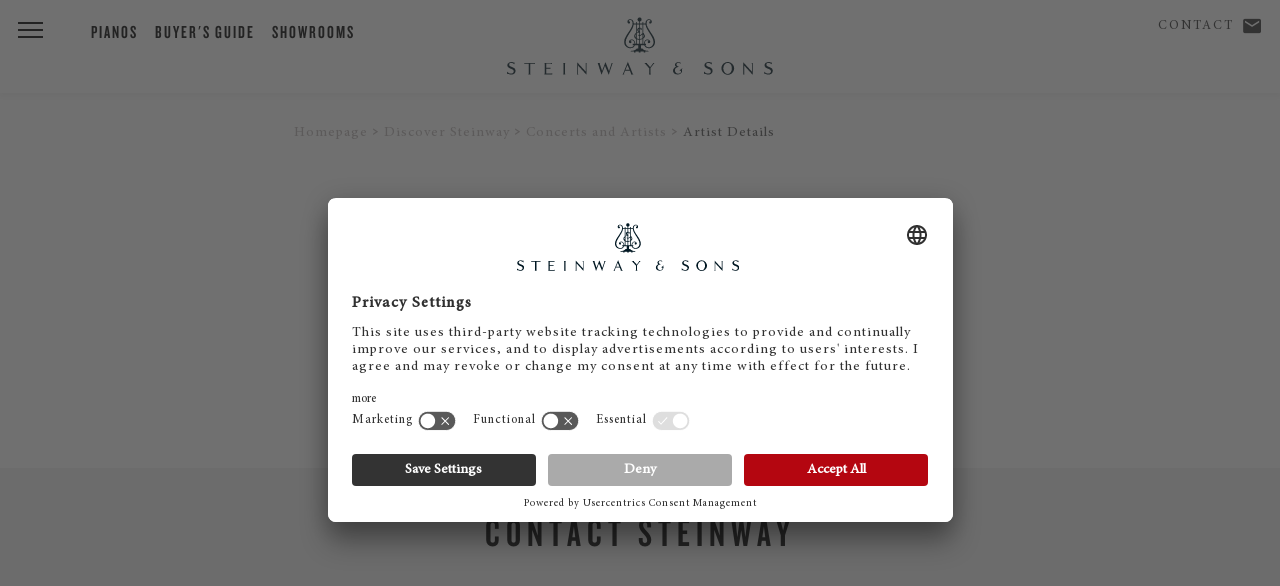

--- FILE ---
content_type: text/html; charset=utf-8
request_url: https://eu.steinway.com/en/a-legend/concerts-and-artists/artist-details/yuki-takao/
body_size: 6090
content:
<!DOCTYPE html>
<html lang="en-US">
<head> <meta charset="utf-8"> <!-- This website is powered by TYPO3 - inspiring people to share! TYPO3 is a free open source Content Management Framework initially created by Kasper Skaarhoj and licensed under GNU/GPL. TYPO3 is copyright 1998-2026 of Kasper Skaarhoj. Extensions are copyright of their respective owners. Information and contribution at https://typo3.org/ --> <title>Steinway Artist - Yuki Takao</title> <meta name="generator" content="TYPO3 CMS" /> <meta name="description" content="Lern more about our Steinway Artists." /> <meta name="twitter:card" content="summary" /> <link rel="stylesheet" href="/typo3temp/assets/compressed/merged-f0263626ee1e7c30a8410a8ab8f7fcfd-min.css?1767327596" media="all"> <script src="/typo3temp/assets/compressed/merged-3afa62bf83a81019c4ebba7f401b9f9b-min.js?1767327597"></script> <meta name="viewport" content="initial-scale=1, maximum-scale=1"/> <meta http-equiv="X-UA-Compatible" content="IE=edge"> <meta name="msvalidate.01" content="B377AFF234820278055F99A7609D82D7" /> <link rel="preconnect" href="https://player.3qsdn.com"> <link rel="preconnect" href="https://www.googletagmanager.com"> <script type="text/javascript">
			dealerTrackingEnabled = false;
			isMerchantSite = false;
		</script> <script type="module" src="/fileadmin/res/js/friendlycaptcha/widget.module.min.js" async defer></script> <script nomodule src="/fileadmin/res/js/friendlycaptcha/widget.min.js" async defer></script> <!-- usercentrics --> <script id="usercentrics-cmp" data-settings-id="jSBzWsClu" src="https://app.usercentrics.eu/browser-ui/latest/loader.js" async></script> <script type="application/javascript" src="https://privacy-proxy.usercentrics.eu/latest/uc-block.bundle.js"></script> <script>
			uc.blockElements({
					'S1pcEj_jZX': '#map-canvas',
					'qxiCD5aN_': '.video3q'
			});
			uc.reloadOnOptIn('qxiCD5aN_'); // reload page
		</script> <script type="module" src="https://widget.accessgo.de/accessGoWidget.js"></script> <script>
			window.dataLayer = window.dataLayer || [];
			dataLayer.push({
			'site_category': 'CORPORATE',
			'merchant_id': '',
			'product_name': '',
			'page_lang': 'en'
			});
		</script> <!-- Corporate Site --> <!-- Google Tag Manager --> <script type="text/javascript">
							// create dataLayer
							window.dataLayer = window.dataLayer || [];
							function gtag() {
								dataLayer.push(arguments);
							}
					
							// set „denied" as default for both ad and analytics storage, as well as ad_user_data and ad_personalization,
							gtag("consent", "default", {
								ad_user_data: "denied",
								ad_personalization: "denied",
								ad_storage: "denied",
								analytics_storage: "denied",
								wait_for_update: 2000 // milliseconds to wait for update
							});
					
							// Enable ads data redaction by default [optional]
							gtag("set", "ads_data_redaction", true);
						</script> <script type="text/javascript">
							// Google Tag Manager
							(function(w, d, s, l, i) {
								w[l] = w[l] || [];
								w[l].push({
									'gtm.start': new Date().getTime(),
									event: 'gtm.js'
								});
								var f = d.getElementsByTagName(s)[0],
									j = d.createElement(s),
									dl = l != 'dataLayer' ? '&l=' + l : '';
								j.async = true;
								j.src = 'https://www.googletagmanager.com/gtm.js?id=' + i + dl;
								f.parentNode.insertBefore(j, f);
							})(window, document, 'script', 'dataLayer', 'GTM-5WB7NVH'); 
						</script> <!-- End Google Tag Manager --> <link rel="shortcut icon" type="image/x-icon" href="/fileadmin/res/assets/favicon2.png"> <link rel="preload" href="/fileadmin/res/fonts/MinionProIt.woff2" as="font" type="font/woff2" crossorigin> <link rel="preload" href="/fileadmin/res/fonts/MinionProRegular.woff2" as="font" type="font/woff2" crossorigin> <link rel="preload" href="/fileadmin/res/typo/ico/icomoon.ttf?y15p8b" as="font" type="font/ttf" crossorigin> <!--[if IE]> <link rel="shortcut icon" type="image/vnd.microsoft.icon" href="/favicon.ico"> <![endif]--> <!-- Facebook Pixel Code --> <script type="text/plain" data-usercentrics="Facebook Pixel" async="">
				!function(f,b,e,v,n,t,s)
				{if(f.fbq)return;n=f.fbq=function(){n.callMethod?
				n.callMethod.apply(n,arguments):n.queue.push(arguments)};
				if(!f._fbq)f._fbq=n;n.push=n;n.loaded=!0;n.version='2.0';
				n.queue=[];t=b.createElement(e);t.async=!0;
				t.src=v;s=b.getElementsByTagName(e)[0];
				s.parentNode.insertBefore(t,s)}(window,document,'script',
				'https://connect.facebook.net/en_US/fbevents.js');
				fbq('init', '2343826139023564');
				fbq('track', 'PageView');
				</script> <noscript> <img height="1" width="1" src="https://www.facebook.com/tr?id=2343826139023564&ev=PageView&noscript=1"/> </noscript> <!-- End Facebook Pixel Code --> <!-- Facebook Pixel Code --> <script type="text/plain" data-usercentrics="Facebook Pixel" async="">
				!function(f,b,e,v,n,t,s)
				{if(f.fbq)return;n=f.fbq=function(){n.callMethod?
				n.callMethod.apply(n,arguments):n.queue.push(arguments)};
				if(!f._fbq)f._fbq=n;n.push=n;n.loaded=!0;n.version='2.0';
				n.queue=[];t=b.createElement(e);t.async=!0;
				t.src=v;s=b.getElementsByTagName(e)[0];
				s.parentNode.insertBefore(t,s)}(window,document,'script',
				'https://connect.facebook.net/en_US/fbevents.js');
				fbq('init', '405642003286719');
				fbq('track', 'PageView');
				</script> <noscript> <img height="1" width="1" src="https://www.facebook.com/tr?id=405642003286719&ev=PageView&noscript=1"/> </noscript> <!-- End Facebook Pixel Code --> <!-- matelso Calltracking --> <script>
				(function(m,a,t,e,l,s,o){m["CallTrackingObject"]=l;m[l]=m[l]||function(){
				(m[l].q=m[l].q||[]).push(arguments)};s=a.createElement(t);
				o=a.getElementsByTagName(t)[0];s.async=1;s.src=e;o.parentNode.insertBefore(s,o)
				})(window,document,"script","//rns.matelso.de/webtracking/4/","mtls");
				</script> <!-- End matelso Calltracking --> <!-- aos Animate On Scroll --> <script>
			$( document ).ready(function() {
				AOS.init();
				});

			window.addEventListener('load', AOS.refresh);
		</script> <!-- End aos --> <script src="/fileadmin/res/js/captureAnalyticsParams.js"></script> <link rel="canonical" href="https://eu.steinway.com/en/a-legend/concerts-and-artists/artist-details/yuki-takao/"/> <link rel="alternate" hreflang="en-US" href="https://eu.steinway.com/en/a-legend/concerts-and-artists/artist-details/yuki-takao/"/> <link rel="alternate" hreflang="de-DE" href="https://eu.steinway.com/de/manufaktur/kuenstler-und-konzerte/kuenstler-details/yuki-takao/"/> <link rel="alternate" hreflang="fr-FR" href="https://eu.steinway.com/fr/la-legende/artistes-concerts/details-artistes-steinway/yuki-takao/"/> <link rel="alternate" hreflang="it-IT" href="https://eu.steinway.com/it/la-leggenda/artisti-concerti/artisti-in-particolare/yuki-takao/"/> <link rel="alternate" hreflang="es-ES" href="https://eu.steinway.com/es/una-leyenda/artistas-conciertos/artistas-el-detalle/yuki-takao/"/> <link rel="alternate" hreflang="x-default" href="https://eu.steinway.com/en/a-legend/concerts-and-artists/artist-details/yuki-takao/"/> </head>
<body> <noscript><iframe src="https://www.googletagmanager.com/ns.html?id=GTM-5WB7NVH" height="0" width="0" style="display:none;visibility:hidden"></iframe></noscript> <div class="mobile-subnav"> <ul> <li> <a class="description" href="/en/contact/"><span class="icon-mail"></span> Contact</a> </li> <li> <a id="corporate-phonenumber-mobile" href="tel:+494085391300"><span class="icon-phn"></span> Phone</a> </li> <li> <a class="description" href="/en/find-a-showroom/"> <span class="icon-loc"></span> Showrooms </a> </li> </ul> </div> <header class="primary"> <div class="brand-header"> <a href="/"><div class="ss-logo"></div></a> <div class="ss-menu-button"> <span></span> <span></span> <span></span> </div> </div> <div class="fixed-menu-items"> <div> <a class="description" href="/en/pianos/">Pianos</a> <a class="description" href="/en/services/buyers-guide/">Buyer's Guide</a> <a class="description" href="/en/find-a-showroom/">Showrooms</a> </div> </div> <div class="geo-bar"> <div class="loc ss-tooltip"> <a class="description" href="/en/contact/">Contact</a> <a class="geo-icon icon-mail" href="/en/contact/"><span style="width:0;"></span></a> <span class="ss-tooltip-data">Any questions?</span> </div> </div> </header> <nav class="main-bar"> <div class="main-holster"> <div class="nav-header"> <div class="nav-icon-container"> <div class="ss-menu-button"> <span></span> <span></span> <span></span> </div> </div> <div class="logo"> <a href="/"> <div class="ss-logo"></div> </a> </div> </div> <ul id="mainmenu" class="primary sm sm-clean"> <li class="first"><a href="/en/pianos/">Pianos</a><ul class="secondary"><li class="first"><a href="/en/pianos/steinway-grand-pianos/">Steinway Grand Pianos</a></li><li class="first"><a href="/en/pianos/steinway-upright-piano/">Steinway Upright Piano</a></li><li class="first"><a href="/en/pianos/spirio/">Steinway Spirio</a></li><li class="first"><a href="/en/pianos/steinway-limited-editions/">Steinway Limited Editions</a></li><li class="first"><a href="/en/pianos/steinway-colour-collection/">Steinway Colour Collection</a></li><li class="first"><a href="/en/pianos/crown-jewel-pianos/">Steinway Crown Jewels</a></li></ul></li><li class="first"><a href="/en/a-legend/" class="current-page">Discover Steinway</a><ul class="secondary"><li class="first"><a href="/en/a-legend/news-events/">News & Events</a></li><li class="first"><a href="/en/a-legend/concerts-and-artists/" class="current-page">Concerts and Artists</a></li><li class="first"><a href="/en/a-legend/todays-steinway/">Today's Steinway</a></li><li class="first"><a href="/en/a-legend/manufactory/">Manufactory</a></li><li class="first"><a href="/en/a-legend/family-of-employees/">Family of Employees</a></li><li class="first"><a href="/en/pianos/owners-stories/">Owners Stories</a></li></ul></li><li class="first"><a href="/en/services/">Services</a><ul class="secondary"><li class="first"><a href="/en/services/buyers-guide/">Buyer's Guide</a></li><li class="first"><a href="/en/services/service-and-maintenance/">Service and Maintenance</a></li><li class="first"><a href="/en/services/restoration-center/">Restoration Center</a></li><li class="first"><a href="/en/services/instrument-appraisal/">Instrument appraisal</a></li><li class="first"><a href="/en/services/rental-services/">Rental Services</a></li></ul></li> <li style="border:none;"><div style="margin-top:30px;"></div></li> <li class="first service-item"> <a class="description" href="/en/contact/"><span class="icon-mail"></span> Contact</a> </li> <li class="first service-item"> <a class="description" href="/en/find-a-showroom/"> <span class="icon-loc"></span> Showrooms </a> </li> </ul> </div> </nav> <div id="main"> <section class="text-callout copy-block breadcrumb" style="display:none;"> <div class="copy"> <div class="container breadcrumbs"> <ol class="breadcrumb" vocab="http://schema.org/" typeof="BreadcrumbList"><li property="itemListElement" typeof="ListItem"><a href="/en/" property="item" typeof="WebPage"><span property="name">Homepage</span></a><meta property="position" content="1"></li><li property="itemListElement" typeof="ListItem"><a href="/en/a-legend/" property="item" typeof="WebPage"><span property="name">Discover Steinway</span></a><meta property="position" content="2"></li><li property="itemListElement" typeof="ListItem"><a href="/en/a-legend/concerts-and-artists/" property="item" typeof="WebPage"><span property="name">Concerts and Artists</span></a><meta property="position" content="3"></li><li property="itemListElement" typeof="ListItem"><a href="/en/a-legend/concerts-and-artists/artist-details/" property="item" typeof="WebPage"><span property="name">Artist Details</span></a><meta property="position" content="4"></li></ol> </div> </div> </section> <div class="tx-steinway-artists"><section class="text-callout copy-block"><div class="copy"><blockquote class="header"><p>“Steinway! My love!&quot; May 5, 2002”</p><h1>Yuki Takao</h1></blockquote></div></section><script type="application/ld+json">
    {
      "@context": "https://schema.org/",
      "@type": "Quotation",
      "creator": {
        "@type": "Person",
        "name": "Yuki Takao"
      },
      "text": "Steinway! My love!&quot; May 5, 2002"
    }
</script><script>


    // NOTE: FIX missing slug in language menu urls
    //
    $( document ).ready(function() {

        // Store original location in loc like: http://test.com/one/ 
        var loc = location.href;

        // cut trailing slash
        if(loc.substr(-1) === '/') {
            loc = loc.substr(0, loc.length - 1);
        }

        // last url part = artist slug
        var slug = loc.substring(loc.lastIndexOf('/') + 1);

        $('.langMenu').find('a').each(function() {
            linkurl = $(this).attr('href');
            // link enthält noch nicht den slug
            if (!linkurl.indexOf(slug) > -1) {
                linkurl = linkurl.replace(/\/$|$/, '/');
                linkurl = linkurl + slug + '/';
                $(this).attr('href', linkurl);
            }

        });
    });


</script></div> <a name="contactForm" class="formAnchorLink"></a><section class="entry-field"><form method="post" action="/en/a-legend/concerts-and-artists/artist-details?tx_steinwaycontacts_contactform%5Baction%5D=submitContactRequest&amp;tx_steinwaycontacts_contactform%5Bcontroller%5D=ContactRequest&amp;type=8000&amp;cHash=3e32d6c6796371965e72cced6e808156"><div><input type="hidden" name="tx_steinwaycontacts_contactform[__referrer][@extension]" value="SteinwayContacts" /><input type="hidden" name="tx_steinwaycontacts_contactform[__referrer][@controller]" value="ContactRequest" /><input type="hidden" name="tx_steinwaycontacts_contactform[__referrer][@action]" value="viewContactRequest" /><input type="hidden" name="tx_steinwaycontacts_contactform[__referrer][arguments]" value="YTowOnt9fea933077dd6c709c5b8f41d8fed952425692a9f" /><input type="hidden" name="tx_steinwaycontacts_contactform[__referrer][@request]" value="{&quot;@extension&quot;:&quot;SteinwayContacts&quot;,&quot;@controller&quot;:&quot;ContactRequest&quot;,&quot;@action&quot;:&quot;viewContactRequest&quot;}f6aed6e0675bd56a679a87e211eab2ed2411eef1" /><input type="hidden" name="tx_steinwaycontacts_contactform[__trustedProperties]" value="[]c2a6ce8641e8ffe212e3f1239e21864b99cbdcd1" /></div><input type="hidden" name="formtype" value="contact"><input type="hidden" id="merchantId" name="tx_steinwaycontacts_contactform[merchantId]" value=""><input type="hidden" id="modelTitle" name="tx_steinwaycontacts_contactform[modelTitle]" value="" /><h2><span class="contact-title">Contact Steinway</span></h2><p class="dealer-form-quote"><em>* Mandatory Fields</em></p><fieldset class="columns"><div class="input-wrapper"><label for="select-gender">TITLE</label><select id="select-gender" name="tx_steinwaycontacts_contactform[gender]"><option value="1">Mr</option><option value="2">Mrs</option></select><div class="arrow"></div></div><div class="input-wrapper"><label for="firstname">First name</label><input type="text" id="firstname" name="tx_steinwaycontacts_contactform[firstname]" /></div><div class="input-wrapper"><label for="lastname">Surname *</label><input type="text" id="lastname" name="tx_steinwaycontacts_contactform[lastname]" class="required" /></div><div class="input-wrapper"><label for="mail">E-mail *</label><input type="email" id="mail" name="tx_steinwaycontacts_contactform[mail]" class="required" /></div><div class="input-wrapper"><label for="zipcode">ZIP code *</label><input type="text" id="zipcode" name="tx_steinwaycontacts_contactform[zipcode]" class="required" /></div><div class="input-wrapper"><label for="location">City</label><input type="text" id="location" name="tx_steinwaycontacts_contactform[location]" /></div><div class="input-wrapper"><label for="customcountry">Country *</label><input type="text" id="customcountry" name="tx_steinwaycontacts_contactform[customcountry]" class="required" /></div><div class="input-wrapper"><label for="telephone">Telephone</label><input type="text" id="telephone" name="tx_steinwaycontacts_contactform[telephone]" class="" /></div><div class="input-wrapper"><label for="topic">SUBJECT</label><select id="topic" name="tx_steinwaycontacts_contactform[topic]" class=""><option value="2">Appointment request</option><option value="3">Price inquiry</option><option value="1">Auditions</option><option value="6">Repair/Service</option><option value="7">Concert service/Rent</option><option value="8">Buying interest</option><option value="4">Miscellaneous</option></select><div class="arrow"></div></div><div class="input-wrapper message"><label for="message">Your message</label><textarea rows="1" maxlength="10000" name="tx_steinwaycontacts_contactform[message]" data-autoresize id="message"></textarea></div></fieldset><fieldset><label class="checkbox-container"><p>Yes, I would like to subscribe to the Steinway Newsletter.</p><p>&nbsp;</p><input type="checkbox" name="tx_steinwaycontacts_contactform[NLsubscribe]" value="Yes" class="NLsubscribe"><span class="checkmark"></span></label><label class="checkbox-container"><p>I have read the <a href="/en/privacy-policy/" title="Opens external link in new window" target="_blank" class="internal-link">Privacy Policy</a>.*</p><p>&nbsp;</p><input type="checkbox" name="tx_steinwaycontacts_contactform[dataConsent]" value="Yes" required><span class="checkmark"></span></label></fieldset><button class="button read-more js_send" disabled><span class="button__text">Send</span></button><fieldset class="frc-box"><div class="input-wrapper message"><div class="frc-captcha" data-sitekey="FCMJ23AMFE8TFS2L" data-puzzle-endpoint="https://eu-api.friendlycaptcha.eu/api/v1/puzzle" data-callback="frcCallback" data-lang="en"></div></div></fieldset></form><div class="formReady"><p>Thank you! Your message has been sent. You will hear from us shortly.</p></div></section> </div> <section class="segmented"> <div class="segmented-wrapper"> <div class="segmented-block merchantSearch"><div class="segmented-header"><em>Experience</em> Steinway</div><hr><div class="introduction"><p>There is a <span class="brand">STEINWAY</span> showroom near you.</p></div><a class="button" href="/en/find-a-showroom/"> Find a showroom </a></div> <div class="segmented-block newsletter"><div class="segmented-header">STEINWAY <em>newsletter</em></div><hr><div class="introduction"><p>Keep up to date with <span class="brand">Steinway</span> news.<br></p></div><a class="button" href="/en/register/"> Subscribe </a></div> </div> </section> <footer> <div class="footer-holster"> <ul class="primary"> <li> <a href="/en/a-legend/">Manufactory</a> </li> <li> <a href="/en/a-legend/family-of-employees/">Jobs &amp; Career</a> </li> <li> <a href="https://eu.bostonpianos.com">Boston &amp; Essex Pianos</a> </li> <li> <a href="/en/steinway-videos/">Videos</a> </li> <li> <a href="/en/privacy-policy/">Privacy Policy</a> </li> <li> <a href="/en/imprint/">Imprint</a> </li> <li> <a href="/en/disclaimer/">Disclaimer</a> </li> <li> <a href="#" onClick="UC_UI.showSecondLayer();">Cookie Consent</a> </li> <li class="langMenu"><span>EN</span>&nbsp;&nbsp;<a href="/de/manufaktur/kuenstler-und-konzerte/kuenstler-details/yuki-takao/">DE</a>&nbsp;&nbsp;<a href="/es/una-leyenda/artistas-conciertos/artistas-el-detalle/yuki-takao/">ES</a>&nbsp;&nbsp;<a href="/fr/la-legende/artistes-concerts/details-artistes-steinway/yuki-takao/">FR</a>&nbsp;&nbsp;<a href="/it/la-leggenda/artisti-concerti/artisti-in-particolare/yuki-takao/">IT</a></li> </ul> <ul class="clean"> <li style="width:100%;padding-top:0;"> <hr> <div class="social-holster"> <div style="float:right;"> <a href="https://www.facebook.com/steinway" target="_blank"> <div class="social icon-fb"> <img src="/fileadmin/res/assets/svg/socialicons/facebook-grau.svg" /> </div> </a> <a href="https://www.instagram.com/steinwayandsons/" target="_blank"> <div class="social icon-ig"> <img src="/fileadmin/res/assets/svg/socialicons/instagram-grau.svg" /> </div> </a> <a href="https://www.youtube.com/user/SteinwayOfficial" target="_blank"> <div class="social icon-yt"> <img src="/fileadmin/res/assets/svg/socialicons/youtube-grau.svg" /> </div> </a> <a href="https://www.linkedin.com/company/steinway-&-sons/" target="_blank"> <div class="social icon-li"> <img src="/fileadmin/res/assets/svg/socialicons/linkedin-grau.svg" /> </div> </a> </div> </div> <div class="copyright"> <p> &copy; 2025 Steinway &amp; Sons. Steinway and the lyre are registered trademarks. </p> </div> </li> </ul> </div> </footer> <script src="/typo3temp/assets/compressed/merged-0d7fde9bd8297d7fbb32a51d5c92c079-min.js?1767327597"></script> </body>
</html>

--- FILE ---
content_type: text/css; charset=utf-8
request_url: https://eu.steinway.com/typo3temp/assets/compressed/merged-f0263626ee1e7c30a8410a8ab8f7fcfd-min.css?1767327596
body_size: 48559
content:
textarea.f3-form-error{background-color:#FF9F9F;border:1px red solid}input.f3-form-error{background-color:#FF9F9F;border:1px red solid}.tx-pricewinnerconcerts table{border-collapse:separate;border-spacing:10px}.tx-pricewinnerconcerts table th{font-weight:700}.tx-pricewinnerconcerts table td{vertical-align:top}.typo3-messages .message-error{color:red}.typo3-messages .message-ok{color:green}@media screen and (max-width:1023px){.desktop-only{display:none!important}}@media screen and (min-width:1024px){.mobile-only{display:none!important}}@media screen and (max-width:1023px){.desktop-only{display:none!important}}@media screen and (min-width:1024px){.mobile-only{display:none!important}}html,body{font-family:'minion-pro',serif;font-size:16px;letter-spacing:1px;text-rendering:optimizeSpeed;font-variant-ligatures:no-common-ligatures;color:rgba(0,0,0,1);background:#fff;margin:0;padding:0;min-height:100%;width:100%;position:relative;overflow-x:hidden}p{font-family:'minion-pro',serif;font-size:16px;letter-spacing:1px;text-rendering:optimizeSpeed;font-variant-ligatures:no-common-ligatures;color:rgba(0,0,0,1);line-height:28px;margin:0 auto 15px auto}p em{font-style:italic}p span,p span.brand{font-size:12px;letter-spacing:2px;text-transform:uppercase}p.brand{text-align:center}a{border-bottom:1px solid}a:hover{color:#888;border-color:#888}a,a:visited,a:active{color:inherit;text-decoration:none;-webkit-transition:all 150ms ease-in-out;-moz-transition:all 150ms ease-in-out;-ms-transition:all 150ms ease-in-out;-o-transition:all 150ms ease-in-out;transition:all 150ms ease-in-out}sub,sup{font-size:70%;vertical-align:baseline;position:relative;top:-.45em}sub{top:.45em}div#main{margin:93px 0 0 0}div#main.darken::after{content:"";display:block;position:fixed;padding:100px 0;width:100%;height:100%;top:0;left:0;z-index:100;background-color:rgba(0,0,0,.7)}section{padding:0 0 40px}h1,h2,h3{font-family:"Knockout 48 A","Knockout 48 B",sans-serif;font-style:normal;font-weight:400;text-transform:uppercase;text-transform:uppercase;letter-spacing:3px;color:rgba(0,0,0,1);text-align:center;max-width:320px;margin:30px auto 20px auto}@media screen and (min-width:480px){h1,h2,h3{max-width:440px}}@media screen and (min-width:720px){h1,h2,h3{max-width:700px}}@media screen and (min-width:1024px){h1,h2,h3{max-width:980px}}h1 em,h2 em,h3 em{font-family:'minion-pro',serif;text-transform:lowercase;font-weight:200;font-style:italic;margin:0}em.no-transform{text-transform:none}h1{font-size:36px;margin-bottom:40px}@media screen and (min-width:720px){h1{letter-spacing:6px;font-size:40px}}h2{font-size:28px}@media screen and (min-width:720px){h2{letter-spacing:6px;font-size:36px}}h3{font-size:28px}h5{font-family:'minion-pro',serif;text-transform:uppercase;font-size:20px;font-weight:400;letter-spacing:8px;margin:10px 0;text-align:center}h6{font-family:'minion-pro',serif;text-transform:uppercase;font-size:13px;font-weight:400;letter-spacing:2px;margin:0}nav li{font-family:"Knockout 48 A","Knockout 48 B",sans-serif;font-style:normal;font-weight:400;text-transform:uppercase;text-align:left;font-size:20px;letter-spacing:2px}nav li.service-item{font-family:'minion-pro',serif;font-style:normal;font-weight:400;text-transform:uppercase;text-align:left;font-size:12px;letter-spacing:2px}nav li.service-item a span{display:flex;align-items:center}nav li.service-item span span{font-size:22px;padding-right:6px;padding-bottom:3px}@media screen and (max-width:1023px){ul#mainmenu li.service-item{display:none}}select{font-family:'minion-pro',serif;font-size:12px;letter-spacing:1px;text-rendering:optimizeSpeed;font-variant-ligatures:no-common-ligatures;background:transparent;border-radius:0;-webkit-appearance:none;-moz-appearance:none;padding:0 70px 0 15px;outline:none;border:1px solid #e1e1e1}input[type="submit"],button,a.button{display:inline-block;float:none;height:auto;font-family:"Knockout 48 A","Knockout 48 B",sans-serif;font-style:normal;font-weight:400;text-transform:uppercase;font-size:18px;letter-spacing:2px;background-color:#aaa;border:none;border-radius:0;color:#fff;text-align:center;padding:10px 30px;cursor:pointer;-webkit-transition:background-color 250ms ease-in-out;-moz-transition:background-color 250ms ease-in-out;-ms-transition:background-color 250ms ease-in-out;-o-transition:background-color 250ms ease-in-out;transition:background-color 250ms ease-in-out}input[type="submit"]:hover,button:hover,a.button:hover,input[type="submit"]:focus,button:focus,a.button:focus{background-color:#7a7a7a;color:#fff}.subtle-button{font-family:"Knockout 48 A","Knockout 48 B",sans-serif;font-style:normal;font-weight:400;text-transform:uppercase;font-size:16px;letter-spacing:2px;border:none}.subtle-button::after{content:' >'}a.brand-button{display:inline-block;float:none;font-family:"Knockout 48 A","Knockout 48 B",sans-serif;font-style:normal;font-weight:400;text-transform:uppercase;font-size:18px;letter-spacing:2px;background-color:#b60000;color:#fff;text-align:center;padding:10px 30px;border:none;border-radius:0;-webkit-transition:background-color 250ms ease-in-out;-moz-transition:background-color 250ms ease-in-out;-ms-transition:background-color 250ms ease-in-out;-o-transition:background-color 250ms ease-in-out;transition:background-color 250ms ease-in-out}a.brand-button:hover,a.brand-button:focus{background-color:#830000}ul,ol{margin:15px auto}ul li{list-style-type:disc;margin-bottom:18px;line-height:24px}footer p,footer li,footer span{font-family:'minion-pro',serif;font-size:14px;letter-spacing:1px;text-rendering:optimizeSpeed;font-variant-ligatures:no-common-ligatures}footer li{text-transform:none}footer li a,footer li span{color:rgba(0,0,0,.5)}footer p{color:rgba(0,0,0,.5);text-align:left;line-height:20px}footer ul{margin:0;padding:0}footer ul li{list-style-type:none}section.text-callout blockquote,blockquote{width:100%;text-align:center;padding:20px 0;margin:0}section.text-callout blockquote p,blockquote p{font-family:'minion-pro',serif;font-size:24px;letter-spacing:1px;text-rendering:optimizeSpeed;font-variant-ligatures:no-common-ligatures;line-height:36px;max-width:650px}section.text-callout blockquote p span.brand,blockquote p span.brand{font-size:16px;letter-spacing:2px}@media screen and (min-width:1024px){section.text-callout blockquote p,blockquote p{font-size:28px;letter-spacing:4px}section.text-callout blockquote p span.brand,blockquote p span.brand{font-size:20px;letter-spacing:4px}}section.text-callout blockquote p.speaker,blockquote p.speaker{font-family:"Knockout 48 A","Knockout 48 B",sans-serif;font-style:normal;font-weight:400;text-transform:uppercase;font-size:28px;letter-spacing:3px;margin-bottom:0}@media screen and (min-width:1024px){section.text-callout blockquote p.speaker,blockquote p.speaker{font-size:36px}}section.text-callout blockquote p.speaker-title,blockquote p.speaker-title{margin-top:5px;line-height:20px;text-transform:uppercase;font-size:16px;letter-spacing:3px}section.text-callout blockquote::before,blockquote::before,section.text-callout blockquote::after,blockquote::after{content:'';display:block;width:30%;height:1px;background:#ccc}section.text-callout blockquote::before,blockquote::before{margin:0 auto 50px auto}section.text-callout blockquote::after,blockquote::after{margin:50px auto 0 auto}section.text-callout blockquote.header::before,blockquote.header::before{height:0}@font-face{font-family:'icomoon';src:url(/fileadmin/res/typo/ico/icomoon.eot?y15p8b);src:url('/fileadmin/res/typo/ico/icomoon.eot?#iefixy15p8b') format('embedded-opentype'),url(/fileadmin/res/typo/ico/icomoon.ttf?y15p8b) format('truetype'),url(/fileadmin/res/typo/ico/icomoon.woff?y15p8b) format('woff'),url('/fileadmin/res/typo/ico/icomoon.svg?y15p8b#icomoon') format('svg');font-weight:400;font-style:normal;font-display:swap}[class^="icon-"],[class*=" icon-"]{font-family:'icomoon';speak:none;font-style:normal;font-weight:400;font-variant:normal;text-transform:none;line-height:1;-webkit-transition:all 150ms ease-in-out;-moz-transition:all 150ms ease-in-out;-ms-transition:all 150ms ease-in-out;-o-transition:all 150ms ease-in-out;transition:all 150ms ease-in-out;-webkit-font-smoothing:antialiased;-moz-osx-font-smoothing:grayscale}.icon-lyre:before{content:"\e900"}.icon-search:before{content:"\e901"}.icon-go:before{content:"\e903"}.icon-mail:before{content:"\e905"}.icon-msg:before{content:"\e906"}.icon-phn:before{content:"\e907"}.icon-fullscreen:before{content:"\e90a"}.icon-lang:after{content:"\e90b"}.icon-loc:after{content:"\e90c"}.icon-mute:before{content:"\e90d"}.icon-prof:before{content:"\e90e"}.icon-replay:before{content:"\e90f"}.icon-vol:before{content:"\e910"}.icon-bubble2:before{content:"\e96e"}.hidden{display:none!important}.show-more{max-width:700px;margin:0 auto;overflow:auto;padding-top:20px}section.accordion ul{margin:0 auto;padding:0 30px;max-width:650px;text-indent:-7px}@media screen and (min-width:1024px){section.accordion ul{max-width:800px}}section.accordion ul li{cursor:pointer;list-style-type:none;padding:10px 0;margin-bottom:0;line-height:18px}section.accordion ul li h3{margin:0;text-align:left;font-size:20px;font-style:normal;font-weight:400;letter-spacing:2px}section.accordion ul li h3 .notch:before{display:inline-block;content:'>';font-size:24px;font-weight:900;-webkit-transition:all 150ms ease-in-out;-moz-transition:all 150ms ease-in-out;-ms-transition:all 150ms ease-in-out;-o-transition:all 150ms ease-in-out;transition:all 150ms ease-in-out}section.accordion ul li div.content{display:none;text-indent:0;padding-top:12px;padding-left:8px}section.accordion ul li div.content p{margin-bottom:0}section.accordion ul li a.header{border:none;font-family:"Knockout 48 A","Knockout 48 B",sans-serif;font-style:normal;font-weight:400;text-transform:uppercase;margin-left:4px}section.accordion ul li.expanded h3 .notch:before{-webkit-transform:rotate(90deg) translateY(6px) translateX(4px);-moz-transform:rotate(90deg) translateY(6px) translateX(4px);-ms-transform:rotate(90deg) translateY(6px) translateX(4px);-o-transform:rotate(90deg) translateY(6px) translateX(4px);transform:rotate(90deg) translateY(6px) translateX(4px)}@media screen and (max-width:1023px){.desktop-only{display:none!important}}@media screen and (min-width:1024px){.mobile-only{display:none!important}}.artist-matrix{width:100%;overflow:hidden;margin:30px 0;position:relative;padding:0}.artist-matrix .artist-search{width:100%;height:45px;margin-bottom:2px}.artist-matrix .artist-search input{width:100%;height:100%;font-size:1.4em;background:url(/fileadmin/res/assets/svg/search.svg) #f9f9f9;background-position:20px;background-size:20px 20px;background-repeat:no-repeat;border:none}.artist-matrix .artist-search input:focus{border-left:none;border-right:none}.artist-matrix .artist-search input::-webkit-input-placeholder,.artist-matrix .artist-search input:-moz-placeholder,.artist-matrix .artist-search input:-ms-input-placeholder{padding-left:0}.artist-matrix .artist-holster{width:100%;height:auto;overflow:hidden}.artist-matrix .artist{text-align:center;margin:1px;float:left;cursor:pointer}.artist-matrix .artist .artist-overlay{background:rgba(0,0,0,.2);position:absolute;-webkit-transition:all 150ms ease-in-out;-moz-transition:all 150ms ease-in-out;-ms-transition:all 150ms ease-in-out;-o-transition:all 150ms ease-in-out;transition:all 150ms ease-in-out}.artist-matrix .artist:hover .artist-overlay{background:transparent}.artist-matrix .clicked-artist .artist-overlay{background:transparent!important}.artist-matrix .darker-overlay{background:rgba(0,0,0,.75)!important}.artist-matrix .artist-popup{display:none;background-position:center;background-repeat:no-repeat;position:relative;text-align:left}.artist-matrix .artist-popup .close-popup{position:absolute;top:3px;right:9px;height:30px;width:30px;background:transparent;cursor:pointer;z-index:1}.artist-matrix .artist-popup .close-popup span{background:#eee;position:absolute;top:7px;left:15px;height:20px;width:2px;display:block;-webkit-transform:rotate(135deg);-moz-transform:rotate(135deg);-ms-transform:rotate(135deg);-o-transform:rotate(135deg);transform:rotate(135deg)}.artist-matrix .artist-popup .close-popup span:last-child{-webkit-transform:rotate(45deg);-moz-transform:rotate(45deg);-ms-transform:rotate(45deg);-o-transform:rotate(45deg);transform:rotate(45deg)}.artist-matrix .artist-name-wrapper{position:absolute;bottom:0;left:0;right:0;text-align:center;padding:5px 5px 15px 5px;background:-moz-linear-gradient(top,rgba(0,0,0,.05) 0%,rgba(0,0,0,.65) 100%);background:-webkit-linear-gradient(top,rgba(0,0,0,.05) 0%,rgba(0,0,0,.65) 100%);background:linear-gradient(to bottom,rgba(0,0,0,.05) 0%,rgba(0,0,0,.65) 100%);-ms-filter:"progid:DXImageTransform.Microsoft.gradient (GradientType=0, startColorstr=#00000000, endColorstr=#a6000000)"}.artist-matrix .artist-profile{font-family:"Knockout 48 A","Knockout 48 B",sans-serif;font-style:normal;font-weight:400;text-transform:uppercase;font-size:16px;letter-spacing:3px;color:#fff}.artist-matrix .artist-profile .artist-name{font-size:34px}.artist-matrix .artist-navigation-wrapper{z-index:1;position:absolute;width:46px;height:46px;background:rgba(255,255,255,.75);border-radius:40px;cursor:pointer;-webkit-transition:all 150ms ease-in-out;-moz-transition:all 150ms ease-in-out;-ms-transition:all 150ms ease-in-out;-o-transition:all 150ms ease-in-out;transition:all 150ms ease-in-out}.artist-matrix .artist-navigation-wrapper:hover{background:rgba(255,255,255,.9)}.artist-matrix .artist-navigation{height:14px;width:14px;background:transparent;border-right:2px solid rgba(0,0,0,.75);border-bottom:2px solid rgba(0,0,0,.75);position:absolute;cursor:pointer}.artist-matrix .left-wrapper{left:40px;display:none}.artist-matrix .right-wrapper{right:40px}.artist-matrix .artist-navigation.left{-webkit-transform:rotate(135deg);-moz-transform:rotate(135deg);-ms-transform:rotate(135deg);-o-transform:rotate(135deg);transform:rotate(135deg);top:16px;left:18px}.artist-matrix .artist-navigation.right{-webkit-transform:rotate(315deg);-moz-transform:rotate(315deg);-ms-transform:rotate(315deg);-o-transform:rotate(315deg);transform:rotate(315deg);top:15px;left:12px}.artist-matrix [hidden]{display:none}.artist-matrix .visually-hidden{position:absolute;clip:rect(0,0,0,0)}.artist-matrix .awesomplete{width:100%}.artist-matrix .awesomplete>input{display:block;border-top:1px solid #ebebeb;border-bottom:1px solid #ebebeb;margin:0;padding:10px 0 10px 55px;font-size:20px}.artist-matrix .awesomplete>ul{position:absolute;top:38px;left:0;z-index:10;min-width:100%;padding:0 0 10px;margin:0;background:rgba(255,255,255,.95);-webkit-box-shadow:0 3px 5px rgba(0,0,0,.2);-moz-box-shadow:0 3px 5px rgba(0,0,0,.2);box-shadow:0 3px 5px rgba(0,0,0,.2);text-shadow:none}.artist-matrix .awesomplete>ul[hidden],.artist-matrix .awesomplete>ul:empty{display:none}@supports (transform:scale(0)){.artist-matrix .awesomplete>ul{transition:0.3s cubic-bezier(.4,.2,.5,1.4);transform-origin:0 0}.artist-matrix .awesomplete>ul[hidden],.artist-matrix .awesomplete>ul:empty{opacity:0;transform:scale(0);display:block;transition-timing-function:ease}}.artist-matrix .awesomplete>ul:before{display:none}.artist-matrix .awesomplete>ul>li{position:relative;width:100%;margin:15px 10px;padding:15px 0;cursor:pointer;display:table;border-bottom:2px solid transparent;-webkit-transition:all 150ms ease-in-out;-moz-transition:all 150ms ease-in-out;-ms-transition:all 150ms ease-in-out;-o-transition:all 150ms ease-in-out;transition:all 150ms ease-in-out}.artist-matrix .awesomplete>ul>li:hover{color:#000;background:#fff}.artist-matrix .awesomplete>ul>li:hover mark{background:transparent}.artist-matrix .awesomplete>ul>li[aria-selected="true"]{background:#3d6d8f;color:#fff}.artist-matrix .awesomplete mark{background:transparent}.artist-matrix .awesomplete li:hover mark{background:rgba(0,0,0,.2)}.artist-matrix .awesomplete li[aria-selected="true"] mark{background:#3d6b00;color:inherit}.artist-matrix .sk-cube-grid{width:120px;height:120px;display:none;position:absolute;top:calc(50% - 40px);left:calc(50% - 60px)}.artist-matrix .sk-cube-grid .sk-cube{width:33%;height:33%;background-color:#aaa;float:left;-webkit-animation:sk-cubeGridScaleDelay 1.3s infinite ease-in-out;animation:sk-cubeGridScaleDelay 1.3s infinite ease-in-out}.artist-matrix .sk-cube-grid .sk-cube1{-webkit-animation-delay:0.2s;animation-delay:0.2s}.artist-matrix .sk-cube-grid .sk-cube2{-webkit-animation-delay:0.3s;animation-delay:0.3s}.artist-matrix .sk-cube-grid .sk-cube3{-webkit-animation-delay:0.4s;animation-delay:0.4s}.artist-matrix .sk-cube-grid .sk-cube4{-webkit-animation-delay:0.1s;animation-delay:0.1s}.artist-matrix .sk-cube-grid .sk-cube5{-webkit-animation-delay:0.2s;animation-delay:0.2s}.artist-matrix .sk-cube-grid .sk-cube6{-webkit-animation-delay:0.3s;animation-delay:0.3s}.artist-matrix .sk-cube-grid .sk-cube7{-webkit-animation-delay:0s;animation-delay:0s}.artist-matrix .sk-cube-grid .sk-cube8{-webkit-animation-delay:0.1s;animation-delay:0.1s}.artist-matrix .sk-cube-grid .sk-cube9{-webkit-animation-delay:0.2s;animation-delay:0.2s}@-webkit-keyframes sk-cubeGridScaleDelay{0%,70%,100%{-webkit-transform:scale3D(1,1,1);transform:scale3D(1,1,1)}35%{-webkit-transform:scale3D(0,0,1);transform:scale3D(0,0,1)}}@keyframes sk-cubeGridScaleDelay{0%,70%,100%{-webkit-transform:scale3D(1,1,1);transform:scale3D(1,1,1)}35%{-webkit-transform:scale3D(0,0,1);transform:scale3D(0,0,1)}}@media screen and (min-width:480px){.artist-matrix .awesomplete>input{padding:10px 0 10px 110px}.artist-matrix .artist-search input{background-position:70px}.artist-matrix .artist-search input:-ms-input-placeholder{padding-left:110px}.artist-matrix .awesomplete>ul[hidden],.artist-matrix .awesomplete>ul:empty{display:none}.artist-matrix .awesomplete>ul>li{margin:0;padding-left:100px}}@media screen and (min-width:720px){.artist-matrix .awesomplete>ul{left:0}@supports (transform:scale(0)){.artist-matrix .awesomplete>ul{transition:0.3s cubic-bezier(.4,.2,.5,1.4);transform-origin:0 0}.artist-matrix .awesomplete>ul[hidden],.artist-matrix .awesomplete>ul:empty{opacity:0;transform:scale(0);display:block;transition-timing-function:ease}}}section.featured-area{width:100%}section.featured-area.normal{max-height:780px}section.featured-area.normal .carousel-element{max-height:780px}section.featured-area .carousel-element{height:200px;overflow:hidden;position:relative}section.featured-area .carousel-copy{margin:30px auto 0;width:300px;text-align:center;pointer-events:all}section.featured-area .carousel-copy a{border:none}section.featured-area .carousel-copy a:hover{color:inherit}section.featured-area .video-js{width:100%;height:100%}@media screen and (min-width:720px){section.featured-area .video-js{position:absolute;top:50%;left:50%;transform:translateX(-50%) translateY(-50%);width:auto;height:auto;min-width:100%;min-height:100%}}section.featured-area div.title,section.featured-area div.title-big{font-family:"Knockout 48 A","Knockout 48 B",sans-serif;font-style:normal;font-weight:400;text-transform:uppercase;font-size:36px;letter-spacing:3px}section.featured-area div.title em,section.featured-area div.title-big em{font-family:'minion-pro',serif;text-transform:lowercase;font-size:28px;letter-spacing:3px;font-weight:200;font-style:italic}section.featured-area p.subtitle{margin:0}section.featured-area .item{position:relative}section.featured-area .click-controls{position:absolute;margin:0 auto;z-index:100;background-color:#b40610!important;color:#fff;bottom:80px;right:100px;border-radius:0;cursor:pointer;line-height:20px;padding:10px 30px}@media screen and (max-width:720px){section.featured-area .click-controls{bottom:30px;right:20px;padding:4px 18px}}section.featured-area .click-controls .instructions{font-family:"Knockout 48 A","Knockout 48 B",sans-serif;font-style:normal;font-weight:400;text-transform:uppercase;font-size:20px;letter-spacing:3px}@media screen and (max-width:720px){section.featured-area .click-controls .instructions{font-size:13px;letter-spacing:1px}}section.featured-area .replay-controls{position:absolute;width:300px;height:28px;margin:auto;z-index:100;background-color:rgba(255,255,255,.75);color:#000;top:0;bottom:0;left:0;right:0;padding:8px;border-radius:3px;display:none;cursor:pointer;line-height:20px}section.featured-area .replay-controls .replay-control{display:inline-block;vertical-align:middle;margin-right:15px}section.featured-area .replay-controls .icon-replay{font-size:30px}section.featured-area .replay-controls .video-time{font-size:20px;font-style:italic}section.featured-area .replay-controls .instructions{font-family:"Knockout 48 A","Knockout 48 B",sans-serif;font-style:normal;font-weight:400;text-transform:uppercase;font-size:20px;letter-spacing:3px}section.featured-area button.slick-arrow{position:absolute;width:40px;height:40px;top:50%;transform:translateY(-50%);z-index:100;display:none!important;background:url(/fileadmin/res/assets/svg/arrow-with-background.svg) no-repeat center;text-indent:-9999px;outline:none}@media screen and (min-width:720px){section.featured-area button.slick-arrow{display:block!important}}section.featured-area button.slick-arrow.slick-disabled{display:none!important}section.featured-area button.slick-next{right:25px}section.featured-area button.slick-prev{left:25px;transform:rotate(180deg);transform-origin:50% 25%}section.featured-area .slick-dots{position:absolute;top:217px;width:100%;padding:0;margin:0;list-style-type:none;text-align:center;height:8px}@media screen and (min-width:720px){section.featured-area .slick-dots{top:auto;bottom:40px}}section.featured-area .slick-dots li{display:inline-block;line-height:0;vertical-align:top}section.featured-area .slick-dots li button{height:6px;width:30px;padding:0;margin:0 5px;text-indent:-9999px;background-color:#999;opacity:.5;outline:0}@media screen and (min-width:720px){section.featured-area .slick-dots li button{width:80px;background-color:#fff}}section.featured-area .slick-dots li.slick-active button{opacity:1}@media screen and (max-width:719px){section.featured-area.mobile-full-takeover .copy-container{height:100%;width:100%;position:absolute;top:0;opacity:1;transition:opacity 0.5s ease-in-out;background:rgba(0,0,0,.5)}section.featured-area.mobile-full-takeover .carousel-copy{position:absolute;right:0;left:0;top:50%;transform:translateY(-50%);margin:0 auto;color:#fff}section.featured-area.mobile-full-takeover .carousel-copy p{color:inherit}section.featured-area.mobile-full-takeover .video-js{position:absolute;top:50%;left:50%;transform:translateX(-50%) translateY(-50%);width:auto;height:auto;min-width:100%;min-height:100%}section.featured-area.mobile-full-takeover .slick-dots{top:auto;bottom:40px}section.featured-area.mobile-full-takeover .slick-dots li{display:inline-block}section.featured-area.mobile-full-takeover .slick-dots li button{height:6px;width:40px;padding:0;margin:0 5px;text-indent:-9999px;background-color:#fff;opacity:.5;outline:0}section.featured-area.mobile-full-takeover .slick-dots li.slick-active button{opacity:1}}@media screen and (min-width:720px){section.featured-area{height:calc(100vh - 60px)}section.featured-area .carousel-element{height:calc(100vh - 60px)}section.featured-area.short{max-height:650px}section.featured-area.short .carousel-element{max-height:650px}section.featured-area .carousel-copy{position:absolute;right:0;left:0;margin:0 auto;width:600px;color:#fff}section.featured-area .carousel-copy p{color:inherit}section.featured-area .carousel-copy.position-top-left,section.featured-area .carousel-copy.position-top-center,section.featured-area .carousel-copy.position-top-right{top:65px}section.featured-area .carousel-copy.position-center-left,section.featured-area .carousel-copy.position-center-center,section.featured-area .carousel-copy.position-center-right{top:50%;transform:translateY(-50%)}section.featured-area .carousel-copy.position-bottom-left,section.featured-area .carousel-copy.position-bottom-center,section.featured-area .carousel-copy.position-bottom-right{bottom:65px}section.featured-area .carousel-copy.position-top-left,section.featured-area .carousel-copy.position-center-left,section.featured-area .carousel-copy.position-bottom-left{text-align:left;left:90px;margin-left:0}section.featured-area .carousel-copy.position-top-center,section.featured-area .carousel-copy.position-center-center,section.featured-area .carousel-copy.position-bottom-center{text-align:center}section.featured-area .carousel-copy.position-top-right,section.featured-area .carousel-copy.position-center-right,section.featured-area .carousel-copy.position-bottom-right{text-align:right;right:90px;margin-right:0}section.featured-area .copy-container{height:100%;width:100%;position:absolute;top:0;opacity:1;transition:opacity 0.5s ease-in-out;pointer-events:none}section.featured-area .copy-container.video-interact{opacity:0}section.featured-area .copy-container.gradient-enabled{background:transparent;background:-moz-linear-gradient(top,transparent 50%,rgba(0,0,0,.6) 100%);background:-webkit-gradient(linear,left top,left bottom,color-stop(50%,transparent),color-stop(100%,rgba(0,0,0,.6)));background:-webkit-linear-gradient(top,transparent 50%,rgba(0,0,0,.6) 100%);background:-o-linear-gradient(top,transparent 50%,rgba(0,0,0,.6) 100%);background:-ms-linear-gradient(top,transparent 50%,rgba(0,0,0,.6) 100%);background:linear-gradient(to bottom,transparent 50%,rgba(0,0,0,.6) 100%);-ms-filter:"progid:DXImageTransform.Microsoft.gradient (GradientType=0, startColorstr=#ffffff, endColorstr=#000000)"}section.featured-area .copy-container.gradient-full{background:rgba(0,0,0,.5)}section.featured-area .copy-container.gradient-top{background:linear-gradient(to bottom,rgba(0,0,0,.6),transparent 50%)}section.featured-area .replay-controls{width:590px;height:42px;padding:12px 20px 26px;line-height:52px}section.featured-area .replay-controls .icon-replay{font-size:52px}section.featured-area .replay-controls .video-time{font-size:40px}section.featured-area .replay-controls .instructions{font-family:"Knockout 48 A","Knockout 48 B",sans-serif;font-style:normal;font-weight:400;text-transform:uppercase;font-size:40px;letter-spacing:6px}section.featured-area .volume-controls{font-size:52px;top:30px;right:50px;height:50px;width:50px}section.featured-area div.title-big{font-family:"Knockout 48 A","Knockout 48 B",sans-serif;font-style:normal;font-weight:400;text-transform:uppercase;font-size:50px;letter-spacing:6px}section.featured-area div.title-big em{font-family:'minion-pro',serif;text-transform:lowercase;font-size:44px;letter-spacing:6px;font-weight:200;font-style:italic}section.featured-area p.subtitle-big{font-size:26px;line-height:28px;letter-spacing:3px}section.featured-area p.subtitle-big span.brand{font-size:20px;letter-spacing:4px}}@media screen and (min-width:1024px){section.featured-area{height:calc(100vh - 136px)}section.featured-area .carousel-element{height:calc(100vh - 136px)}}body.dealer header.primary .main-sub-text{display:none}@media screen and (min-width:1024px){body.dealer header.primary{top:36px}body.dealer header.primary .brand-header .main-sub-text{display:block;font-style:italic;letter-spacing:2px;font-size:13px;padding:10px 0}body.dealer header.primary .ss-logo.lyre{display:none}body.dealer header.primary .ss-logo.dealer-logo{display:block;position:static;height:100%}body.dealer header.primary .ss-logo.dealer-logo.with-sub-text{height:calc(100% - 27px)}}body.dealer .geo-bar ul.dealer-links{margin:0;padding:0;font-size:14px}body.dealer .geo-bar ul.dealer-links li{font-family:'minion-pro',serif;font-size:12px;letter-spacing:2px;text-rendering:optimizeSpeed;font-variant-ligatures:no-common-ligatures;text-transform:none;list-style-type:none}body.dealer .geo-bar ul.dealer-links li a{text-transform:uppercase;font-size:13px}@media screen and (min-width:1024px){body.dealer .geo-bar ul.dealer-links{display:none}}@media screen and (min-width:1024px){body.dealer #main{margin:129px auto 0}}body.dealer .mobile-locations{position:fixed;top:40px;z-index:1000;color:#fff;width:100%;text-align:center;font-family:'minion-pro',serif;text-transform:lowercase;font-size:12px;letter-spacing:2px;font-weight:200;font-style:italic;text-transform:none}@media screen and (min-width:1024px){body.dealer .mobile-locations{display:none}}body.dealer .dealer-banner{display:block;position:fixed;top:0;left:0;right:0;margin:0;padding:0 60px;text-align:center;color:#fff;z-index:250;background-color:#000}body.dealer .dealer-banner .dealer-name{font-family:"Knockout 48 A","Knockout 48 B",sans-serif;font-style:normal;font-weight:400;text-transform:uppercase;font-size:19px;letter-spacing:2px}@media screen and (min-width:1024px){body.dealer .dealer-banner .dealer-name{display:inline-block}}body.dealer .dealer-banner .locations{font-family:'minion-pro',serif;text-transform:lowercase;font-size:14px;letter-spacing:1px;font-weight:200;font-style:italic;text-transform:none}body.dealer .dealer-banner .locations a{border:none}body.dealer .dealer-banner ul.dealer-links{margin:1px 0;padding:0;display:inline-block}body.dealer .dealer-banner ul.dealer-links li{list-style-type:none;display:inline-block;margin:0 8px;line-height:20px}body.dealer .dealer-banner select{background-color:#666;color:#fff;margin:2px}body.dealer .dealer-banner .locations-and-contact{display:none;float:right;font-size:12px;text-transform:uppercase;letter-spacing:2px}body.dealer .dealer-banner .locations-and-contact span[class^="icon-"],body.dealer .dealer-banner .locations-and-contact span[class*=" icon-"]{font-size:17px;vertical-align:text-top}body.dealer .dealer-banner .locations-and-contact a{border:none}@media screen and (min-width:1024px){body.dealer .dealer-banner .locations-and-contact{display:block}}@media screen and (min-width:1024px){body.dealer .dealer-banner{background:#000;text-align:left;top:0;height:22px;padding:7px 20px;margin:0}body.dealer .dealer-banner .dealer-title{float:left}}body.dealer .social-holster .social{float:right}@media screen and (max-width:1023px){.desktop-only{display:none!important}}@media screen and (min-width:1024px){.mobile-only{display:none!important}}footer{width:100%;background:#f9f9f9;clear:left}footer a{text-decoration:none;color:rgba(0,0,0,.5);border:none}footer a:hover{text-decoration:underline;color:rgba(0,0,0,.5)}footer li{padding:5px 0}@media screen and (min-width:1024px){footer li{display:inline-block;padding:15px 15px 5px 0}}footer .footer-holster{max-width:1200px;margin:0 auto;padding:30px 30px 120px 30px;overflow:auto}footer .footer-holster hr{width:inherit;margin:20px 0;height:1px;border:none;background-color:#ccc}footer .footer-holster .social-holster{float:right;width:100%;margin:0 0 5px}@media screen and (min-width:1024px){footer .footer-holster .social-holster{width:250px}}footer .footer-holster .social{height:30px;width:30px;background:transparent;float:left;margin:10px 20px 10px 0;font-size:32px}footer .footer-holster .social img{height:32px;width:32px}@media screen and (min-width:1024px){footer .footer-holster .social{margin:0 0 10px 20px}}footer .footer-holster .copyright{float:left;color:rgba(0,0,0,.2);max-width:570px}footer .footer-holster .copyright a{color:rgba(0,0,0,.2)}section.entry-field{background:#f2f2f2;padding:40px 0;clear:both}section.entry-field div.description-container{margin:0 auto;max-width:300px}@media screen and (min-width:480px){section.entry-field div.description-container{max-width:460px}}@media screen and (min-width:720px){section.entry-field div.description-container{max-width:650px}}@media screen and (min-width:1024px){section.entry-field div.description-container{max-width:700px}}section.entry-field p.form-error{color:#c22026}section.entry-field fieldset{width:312px;margin:10px auto;border:0;padding:0}@media screen and (min-width:1024px){section.entry-field fieldset{width:648px}section.entry-field fieldset .newsletter{width:300px}}section.entry-field .consent{margin:10px auto 20px auto;position:relative}section.entry-field .consent p{text-align:left;text-transform:uppercase;margin:-25px 20px 0 35px;font-size:10px;line-height:14px}section.entry-field .consent p a{border:none;text-decoration:underline}section.entry-field input[type="submit"]{padding:10px;width:calc(100% - 20px);display:block;margin:0 auto;max-width:260px}section.entry-field .dealer-form-quote{text-align:center;margin:0 auto;max-width:300px}@media screen and (min-width:480px){section.entry-field .dealer-form-quote{max-width:460px}}@media screen and (min-width:720px){section.entry-field .dealer-form-quote{max-width:650px}}@media screen and (min-width:1024px){section.entry-field .dealer-form-quote{max-width:700px}}section.entry-field .input-wrapper{height:auto;position:relative;width:312px;margin:15px auto}@media screen and (min-width:1024px){section.entry-field .input-wrapper{float:left;margin:5px}}section.entry-field h2,section.entry-field h3{margin-top:0;font-size:40px;text-align:center;margin-bottom:10px;letter-spacing:6px}section.entry-field h2 em,section.entry-field h3 em{font-size:40px}section.entry-field div.post-submit-error,section.entry-field div.post-submit-success{padding:20px 0 0 0}section.entry-field div.post-submit-error p.form-error,section.entry-field div.post-submit-success p.form-error{text-align:center}section.entry-field select{width:312px;height:41px;background:#fff}section.entry-field select:focus{border:1px solid #c1c1c1}section.entry-field select:-moz-focusring{color:transparent;text-shadow:0 0 0 #000}section.entry-field select::-ms-expand{display:none}section.entry-field .drop-down{width:312px;display:block;position:relative}section.entry-field .drop-down .arrow{position:absolute;cursor:pointer;top:15px;right:30px;width:.4em;height:.4em;border-right:.2em solid #000;border-top:.2em solid #000;transform:rotate(135deg);pointer-events:none}section.entry-field .checkbox-holder #consent-checkbox{visibility:hidden;width:20px}@media screen and (min-width:1024px){section.entry-field .checkbox-holder #consent-checkbox{width:20px}}section.entry-field .checkbox-holder label{display:block;width:20px;height:20px;cursor:pointer;background:#fff;position:absolute;top:0;left:0;border:1px solid #e1e1e1}section.entry-field .checkbox-holder label:after{content:'';width:9px;height:5px;position:absolute;top:4px;left:4px;border:3px solid #000;border-top:none;border-right:none;background:transparent;opacity:0;transform:rotate(-45deg)}section.entry-field .checkbox-holder label:hover::after{opacity:.5}@media screen and (min-width:1024px){section.entry-field .checkbox-holder label{margin:0 0 0 5px}}section.entry-field .checkbox-holder.clicked label:after{opacity:.5}section.entry-field .checkbox-holder input[type=checkbox]:checked+label:after{opacity:1!important}section.entry-field .checkbox-holder .failed{text-align:center}section.list-view{width:100%}section.list-view ul.thumbnail-list,section.list-view div.pagination{margin:0 auto;max-width:300px}@media screen and (min-width:480px){section.list-view ul.thumbnail-list,section.list-view div.pagination{max-width:440px}}@media screen and (min-width:720px){section.list-view ul.thumbnail-list,section.list-view div.pagination{max-width:650px}}@media screen and (min-width:1024px){section.list-view ul.thumbnail-list,section.list-view div.pagination{max-width:720px}}section.list-view div.pagination{position:relative;text-align:center;height:25px}section.list-view div.pagination a.prev-page,section.list-view div.pagination a.next-page{position:absolute;font-size:26px;line-height:18px;border:0}section.list-view div.pagination a.prev-page{left:0;top:0}section.list-view div.pagination a.next-page{right:0;top:0}section.list-view ul.thumbnail-list{padding:0;overflow:hidden}section.list-view ul.thumbnail-list li{float:left;width:100%;list-style-type:none;padding:20px 0;margin:0;border-bottom:2px solid #f9f9f9}section.list-view ul.thumbnail-list a.image-link{border:none}section.list-view ul.thumbnail-list img.thumbnail{float:right;width:80px;height:80px;margin:0 0 0 15px}@media screen and (min-width:720px){section.list-view ul.thumbnail-list img.thumbnail{width:125px;height:125px}}@media screen and (min-width:1024px){section.list-view ul.thumbnail-list img.thumbnail{width:175px;height:175px}}section.list-view ul.thumbnail-list h4{font-size:18px;letter-spacing:1px;font-family:minion-pro,serif;font-weight:400;margin:0}section.list-view ul.thumbnail-list h4 a{border:none}section.list-view ul.thumbnail-list p{font-size:14px;line-height:24px;margin:10px 0 20px}section.list-view ul.thumbnail-list p.publication-date{margin:0 0 10px 0}section.list-view ul.thumbnail-list.thumbnail-size-large img.thumbnail{width:100px;height:100px}@media screen and (min-width:720px){section.list-view ul.thumbnail-list.thumbnail-size-large img.thumbnail{width:175px;height:175px}}@media screen and (min-width:1024px){section.list-view ul.thumbnail-list.thumbnail-size-large img.thumbnail{width:250px;height:250px}}section.list-view ul.thumbnail-list.thumbnail-size-large-stack img.thumbnail{width:100%;height:auto;float:none;margin:15px 0}@media screen and (min-width:720px){section.list-view ul.thumbnail-list.thumbnail-size-large-stack img.thumbnail{float:right;margin:0 0 0 15px;width:175px;height:175px}}@media screen and (min-width:1024px){section.list-view ul.thumbnail-list.thumbnail-size-large-stack img.thumbnail{width:250px;height:250px}}section.list-view ul.thumbnail-list.thumbnail-size-hide img.thumbnail{display:none}section.notice{padding:15px 10px;text-transform:uppercase;text-align:center;letter-spacing:2px;font-size:12px;background-color:#f7f7f7}.hide{display:none}@keyframes pulse{to{opacity:.2}}#scroll-suggest{position:fixed;bottom:0;left:50%;transform:translateX(-50%);width:50px;height:40px;background-color:#000;z-index:1000;cursor:pointer;opacity:0;animation:pulse 2s 10 alternate;animation-delay:5s}#scroll-suggest img{display:block;margin:0 auto;transform:rotate(90deg);width:80%}section.login-form form{max-width:350px;margin:0 auto}section.login-form input{width:298px}@media screen and (max-width:1023px){.desktop-only{display:none!important}}@media screen and (min-width:1024px){.mobile-only{display:none!important}}header.primary{height:93px;width:100%;background:#fff;position:fixed;top:0;z-index:200;-webkit-box-shadow:0 3px 5px rgba(0,0,0,.05);-moz-box-shadow:0 3px 5px rgba(0,0,0,.05);box-shadow:0 3px 5px rgba(0,0,0,.05)}@media screen and (max-width:1023px){header.primary{background:none}}header.primary .brand-header{height:30px;background:#fff;position:relative;z-index:20;padding:15px;pointer-events:none}@media screen and (max-width:1023px){header.primary .brand-header{padding:10px 15px}}header.primary .ss-logo{height:auto;width:198px;padding:0;margin:auto;pointer-events:auto;cursor:pointer;background-image:url(/fileadmin/res/assets/svg/ss-logo2.svg);background-position:center;background-repeat:no-repeat;position:absolute;top:0;right:0;left:0;bottom:0}header.primary .geo-bar{margin:50px 0 0 50px}header.primary .geo-bar a.description{font-family:'minion-pro',serif;font-size:11px;letter-spacing:2px;text-rendering:optimizeSpeed;font-variant-ligatures:no-common-ligatures;text-transform:uppercase;float:left;color:#333;padding:4px 0 0 0;-webkit-transition:all 150ms ease-in-out;-moz-transition:all 150ms ease-in-out;-ms-transition:all 150ms ease-in-out;-o-transition:all 150ms ease-in-out;transition:all 150ms ease-in-out}header.primary .geo-bar a.description:hover{color:#000}header.primary .geo-icon{cursor:pointer;float:left;margin:0 20px 0 0;font-size:22px;color:#333}header.primary .navigation-find-location{position:absolute;top:0;right:0;z-index:1000;height:150px;width:100%;background:rgba(255,255,255,.95);-webkit-box-shadow:0 3px 5px rgba(0,0,0,.05);-moz-box-shadow:0 3px 5px rgba(0,0,0,.05);box-shadow:0 3px 5px rgba(0,0,0,.05);display:none}header.primary .navigation-find-location.opened{display:block}header.primary .navigation-find-location section{margin:0}header.primary .navigation-find-location .find-location input[type="search"]{width:100%;float:none;margin-bottom:10px;box-sizing:border-box}header.primary .navigation-find-location .location-holster .ss-button{float:none;margin:0 auto}header.primary .close-popup{height:30px;width:30px;position:absolute;top:15px;right:15px;background:transparent;cursor:pointer;z-index:1}header.primary .close-popup span{position:absolute;top:7px;left:15px;height:20px;width:2px;background:rgba(0,0,0,1);display:block;-webkit-transform:rotate(135deg);-moz-transform:rotate(135deg);-ms-transform:rotate(135deg);-o-transform:rotate(135deg);transform:rotate(135deg)}header.primary .close-popup span:last-child{-webkit-transform:rotate(45deg);-moz-transform:rotate(45deg);-ms-transform:rotate(45deg);-o-transform:rotate(45deg);transform:rotate(45deg)}header.primary div.ss-tooltip,header.primary a.ss-tooltip{position:relative;display:inline-block}header.primary div.ss-tooltip span.ss-tooltip-data,header.primary a.ss-tooltip span.ss-tooltip-data{position:absolute;visibility:hidden;width:auto;background:#efefef;height:30px;line-height:30px;letter-spacing:2px;border-radius:7px;padding:0 15px;opacity:0;display:block;white-space:nowrap;-webkit-transition:opacity 150ms ease-in-out;-moz-transition:opacity 150ms ease-in-out;-ms-transition:opacity 150ms ease-in-out;-o-transition:opacity 150ms ease-in-out;transition:opacity 150ms ease-in-out;-webkit-transition-delay:500ms;-moz-transition-delay:500ms;-o-transition-delay:500ms;transition-delay:500ms}header.primary div.ss-tooltip span.ss-tooltip-data:after,header.primary a.ss-tooltip span.ss-tooltip-data:after{content:'';position:absolute;bottom:100%;width:0;height:0;border-bottom:8px solid #efefef;border-right:8px solid transparent;border-left:8px solid transparent}html.no-touchevents header.primary div:hover.ss-tooltip span.ss-tooltip-data,html.no-touchevents header.primary a:hover.ss-tooltip span.ss-tooltip-data{visibility:visible;z-index:999;opacity:1;top:40px}header.primary div.loc.ss-tooltip span.ss-tooltip-data,header.primary a.loc.ss-tooltip span.ss-tooltip-data{right:0}header.primary div.loc.ss-tooltip span.ss-tooltip-data:after,header.primary a.loc.ss-tooltip span.ss-tooltip-data:after{right:24px}header.primary div.lang.ss-tooltip span.ss-tooltip-data,header.primary a.lang.ss-tooltip span.ss-tooltip-data{right:0}header.primary div.lang.ss-tooltip span.ss-tooltip-data:after,header.primary a.lang.ss-tooltip span.ss-tooltip-data:after{right:24px}header.primary .ss-menu-button{height:30px;width:30px;padding:7px 0 0;float:left;pointer-events:all;cursor:pointer}header.primary .ss-menu-button span{height:2px;width:25px;background:#000;margin:5px auto;display:block}header.primary.active{background:transparent;margin-top:-93px}header.primary.active .main-bar{top:0;height:100%;background:#fff}header.primary .ss-search{margin:0 0 0 50px;height:50px;width:calc(100% - 100px);background:url(/fileadmin/res/assets/svg/search.svg),#fff;background-position:0 15px;background-size:20px 20px;background-repeat:no-repeat;border-bottom:1px solid rgba(0,0,0,.05);cursor:pointer;-webkit-transition:all 350ms ease-in-out;-moz-transition:all 350ms ease-in-out;-ms-transition:all 350ms ease-in-out;-o-transition:all 350ms ease-in-out;transition:all 350ms ease-in-out}header.primary .ss-search:hover{opacity:1}header.primary input{-webkit-appearance:none}header.primary input[type="search"]{height:50px;width:100%;border:none;margin:0 0 0 20px;padding:13px 10px 7px 0}header.primary input[type="search"]:focus{outline:none}@media screen and (min-width:1024px){header.primary{position:fixed;top:inherit}header.primary .brand-header{background:#fff;height:67px;padding:10px 15px 15px 15px}header.primary .geo-bar{height:30px;width:auto;min-width:100px;background:transparent;padding:7px 30px 20px 0;margin:0;position:absolute;top:0;right:0;z-index:100}header.primary .geo-icon{float:left;margin:0 10px 0 7px}header.primary .navigation-find-location{width:400px;height:auto}header.primary .navigation-find-location section{margin:0;padding:20px;width:calc(100% - 40px)}header.primary .navigation-find-location .location-holster{width:300px}header.primary div.loc.ss-tooltip span.ss-tooltip-data:after,header.primary a.loc.ss-tooltip span.ss-tooltip-data:after{right:15px}header.primary div.lang.ss-tooltip span.ss-tooltip-data:after,header.primary a.lang.ss-tooltip span.ss-tooltip-data:after{right:14px}header.primary .ss-logo{height:auto;width:266px;opacity:1;background-position:center;background-repeat:no-repeat;background-size:100% 100%}header.primary .left-lyre{height:136px;width:107px;background:#fff;border-right:1px solid rgba(0,0,0,.05);opacity:0;background-image:url(/fileadmin/res/assets/svg/ss-lyre2.svg);background-position:center 70px;background-repeat:no-repeat;background-size:38%;position:absolute;bottom:0;left:-107px;z-index:240;-webkit-transition:all 200ms ease-in-out;-moz-transition:all 200ms ease-in-out;-ms-transition:all 200ms ease-in-out;-o-transition:all 200ms ease-in-out;transition:all 200ms ease-in-out}header.primary .ss-menu-button{display:block}header.primary .main-holster{width:auto}header.primary.sticky{position:fixed}header.primary.sticky .geo-bar{padding:7px 30px 8px 0;height:20px}header.primary.sticky .left-lyre{opacity:1;left:0}header.primary.sticky .ss-logo{top:-5px;opacity:1}header.primary .ss-search{height:50px;margin:0;position:absolute;bottom:-1px;background-position:10px 15px}header.primary .open input[type="search"]{opacity:1}header.primary .close-search{height:20px;width:70px;right:- 300px;bottom:0;padding:15px 10px;position:absolute;cursor:pointer;-webkit-transition:all 350ms ease-in-out;-moz-transition:all 350ms ease-in-out;-ms-transition:all 350ms ease-in-out;-o-transition:all 350ms ease-in-out;transition:all 350ms ease-in-out}header.primary .open.close-search{right:0}header.primary .close-search span{position:absolute;top:13px;height:12px;width:12px;background:transparent;margin:5px auto;display:block;border-right:2px solid rgba(0,0,0,.2);border-top:2px solid rgba(0,0,0,.2);-webkit-transform:rotate(45deg);-moz-transform:rotate(45deg);-ms-transform:rotate(45deg);-o-transform:rotate(45deg);transform:rotate(45deg)}}@media screen and (min-width:1200px){header.primary .main-holster{width:auto;max-width:960px}}header.primary .main-holster{width:auto;max-width:960px}@media screen and (max-width:720px){header.primary .main-holster{margin:0 auto}}header.primary.sticky{height:58px}header.primary.sticky.active{margin-top:-62px}header.primary.sticky .brand-header{height:37px}header.primary.sticky .ss-logo{background-image:url(/fileadmin/res/assets/svg/ss-lyre2.svg);background-position:center;background-repeat:no-repeat}header.primary.sticky .ss-logo{width:30px}nav.main-bar{width:420px;padding:0;position:fixed;left:-420px;top:0;z-index:200;background:#fff}nav.main-bar.active{left:0}body.dealer:not(.lightbox) nav.main-bar.active{top:36px}@media screen and (max-width:719px){body.dealer:not(.lightbox) nav.main-bar.active{top:23px}}nav.main-bar a{border:none}header a{border:none}@media screen and (min-width:1024px){nav.main-bar{padding:0;border-top:1px solid rgba(0,0,0,.05)}}.pace{-webkit-pointer-events:none;pointer-events:none;-webkit-user-select:none;-moz-user-select:none;user-select:none}.pace .pace-progress{background:rgba(0,0,0,1);position:fixed;z-index:2000;top:0;right:100%;width:100%;height:2px}.pace .pace-progress-inner{display:block;position:absolute;right:0;width:100px;height:100%;opacity:1;-webkit-transform:rotate(3deg) translate(0,-4px);-moz-transform:rotate(3deg) translate(0,-4px);-ms-transform:rotate(3deg) translate(0,-4px);-o-transform:rotate(3deg) translate(0,-4px);transform:rotate(3deg) translate(0,-4px)}.pace .pace-activity{opacity:0;display:block;position:fixed;z-index:2000;top:15px;right:0;margin:auto;left:0;width:19px;height:19px;padding:10px;border-radius:30px;background:#fff;-webkit-animation:pace-spinner 400ms linear infinite;-moz-animation:pace-spinner 400ms linear infinite;-ms-animation:pace-spinner 400ms linear infinite;-o-animation:pace-spinner 400ms linear infinite;animation:pace-spinner 400ms linear infinite}.pace .pace-activity .pace-spinner{width:15px;height:15px;border:solid 2px transparent;border-top-color:#000;border-left-color:#000;border-radius:10px}.pace-inactive{display:none}@-webkit-keyframes pace-spinner{0%{-webkit-transform:rotate(0deg);transform:rotate(0deg)}100%{-webkit-transform:rotate(360deg);transform:rotate(360deg)}}@-moz-keyframes pace-spinner{0%{-moz-transform:rotate(0deg);transform:rotate(0deg)}100%{-moz-transform:rotate(360deg);transform:rotate(360deg)}}@-o-keyframes pace-spinner{0%{-o-transform:rotate(0deg);transform:rotate(0deg)}100%{-o-transform:rotate(360deg);transform:rotate(360deg)}}@-ms-keyframes pace-spinner{0%{-ms-transform:rotate(0deg);transform:rotate(0deg)}100%{-ms-transform:rotate(360deg);transform:rotate(360deg)}}@keyframes pace-spinner{0%{transform:rotate(0deg);transform:rotate(0deg)}100%{transform:rotate(360deg);transform:rotate(360deg)}}.popup{position:fixed;width:100%;height:100%;left:0;top:0;background:rgba(51,51,51,.4);z-index:30;opacity:0;visibility:hidden;-webkit-transition:all 300ms ease-in-out;-moz-transition:all 300ms ease-in-out;-ms-transition:all 300ms ease-in-out;-o-transition:all 300ms ease-in-out;transition:all 300ms ease-in-out}.popup.active{visibility:visible;opacity:1}.popup .popup-header{text-align:center}.popup .popup-body{padding:0 40px 40px 40px;z-index:2;position:fixed;background:#f2f2f2;width:80%;max-width:630px;left:50%;top:50%;transform:translate(-50%,-50%);border:2px solid #ddd}@media screen and (max-width:1023px){.popup .popup-body{top:62%}}.popup .popup-body img.nl-popup-logo{width:294px;height:72px}.popup div.popup-close{height:30px;width:30px;position:absolute;top:15px;right:15px;background:transparent;cursor:pointer;z-index:2}.popup div.popup-close span{position:absolute;top:7px;left:15px;height:20px;width:2px;background:rgba(0,0,0,1);display:block;-webkit-transform:rotate(135deg);-moz-transform:rotate(135deg);-ms-transform:rotate(135deg);-o-transform:rotate(135deg);transform:rotate(135deg)}.popup div.popup-close span:last-child{-webkit-transform:rotate(45deg);-moz-transform:rotate(45deg);-ms-transform:rotate(45deg);-o-transform:rotate(45deg);transform:rotate(45deg)}.popup .popup-copy{margin:0 0 20px 0}.popup .popup-copy p{text-align:center}.popup .popup-input{width:100%;height:70px}.popup .popup-input .entry-field{display:inline-block;width:80%;max-width:312px}.popup .popup-input .entry-field input{width:calc(100% - 50px)}.popup .popup-input label.failed{width:auto;text-align:center}.popup a.deemphasize{color:#999}form.newsletter-form{text-align:center}form.newsletter-form .popup-input{height:auto;padding-bottom:10px}ul.secondary-navigation{margin:0 auto;padding:0;text-align:center;background-color:#f9f9f9;border-top:1px solid #ccc;border-bottom:1px solid #ccc;white-space:nowrap;overflow-x:auto;overflow-y:hidden;vertical-align:top;display:inline-block;width:100%}ul.secondary-navigation li{display:inline-block;padding:5px 0 2px 0;margin:0 20px;border-bottom:3px solid transparent;list-style-type:none;-webkit-transition:border 150ms ease-in-out;-moz-transition:border 150ms ease-in-out;-ms-transition:border 150ms ease-in-out;-o-transition:border 150ms ease-in-out;transition:border 150ms ease-in-out}ul.secondary-navigation li.current,ul.secondary-navigation li:hover{border-bottom:3px solid #000}ul.secondary-navigation a{font-family:"Knockout 48 A","Knockout 48 B",sans-serif;font-style:normal;font-weight:400;text-transform:uppercase;font-size:16px;letter-spacing:2px;border:none}ul.secondary-navigation a:hover{color:inherit}section.segmented{text-align:center;width:100%;overflow:hidden;padding-top:80px}section.segmented .button{padding:10px;display:block;width:calc(100% - 20px);margin:0 auto}section.segmented h3{margin:20px auto;color:#333;text-align:center}section.segmented .segmented-wrapper{margin:0 auto;text-align:center;display:inline-block;width:initial}section.segmented .segmented-wrapper hr:first-child{margin:60px auto}section.segmented .segmented-header{font-family:"Knockout 48 A","Knockout 48 B",sans-serif;font-style:normal;font-weight:400;text-transform:uppercase;font-size:28px;letter-spacing:3px;margin:20px auto}section.segmented .segmented-header em{font-family:'minion-pro',serif;text-transform:lowercase;font-weight:200;font-style:italic}section.segmented .segmented-block{display:block;width:300px;margin:0 auto 80px}section.segmented .segmented-block .segmented-icons{height:50px;width:190px;margin:0 auto}section.segmented .segmented-block .segmented-icons a{border:none}section.segmented .segmented-block .introduction{min-height:57px}section.segmented .segmented-block hr{width:80%;margin:20px auto;border:none;height:1px;background-color:#ccc}@media screen and (min-width:720px){section.segmented .segmented-block{display:inline-block;vertical-align:top;width:190px;margin:0 20px}section.segmented .segmented-block .introduction{min-height:84px}}@media screen and (min-width:1024px){section.segmented .segmented-block{width:280px}section.segmented .segmented-block .introduction{min-height:67px}}section.segmented .contact-icon{font-size:45px;color:#aaa;height:45px;width:45px;margin:0 20px;display:inline-block;cursor:pointer}section.segmented .contact-icon:hover{color:rgba(0,0,0,.5)}@media screen and (min-width:720px){section.segmented .contact-icon{margin:0 15px}}@media screen and (min-width:1024px){section.segmented .contact-icon{margin:0 22px}}.slick-slider{position:relative;display:block;box-sizing:border-box;-webkit-touch-callout:none;-webkit-user-select:none;-khtml-user-select:none;-moz-user-select:none;-ms-user-select:none;user-select:none;-ms-touch-action:pan-y;touch-action:pan-y;-webkit-tap-highlight-color:transparent}.slick-list{position:relative;overflow:hidden;display:block;margin:0;padding:0}.slick-list:focus{outline:none}.slick-list.dragging{cursor:pointer;cursor:hand}.slick-slider .slick-track,.slick-slider .slick-list{-webkit-transform:translate3d(0,0,0);-moz-transform:translate3d(0,0,0);-ms-transform:translate3d(0,0,0);-o-transform:translate3d(0,0,0);transform:translate3d(0,0,0)}.slick-track{position:relative;left:0;top:0;display:block}.slick-track:before,.slick-track:after{content:"";display:table}.slick-track:after{clear:both}.slick-loading .slick-track{visibility:hidden}.slick-slide{float:left;height:100%;min-height:1px;outline:0;display:none}[dir="rtl"] .slick-slide{float:right}.slick-slide img{display:block}.slick-slide.slick-loading img{display:none}.slick-slide.dragging img{pointer-events:none}.slick-initialized .slick-slide{display:block}.slick-loading .slick-slide{visibility:hidden}.slick-vertical .slick-slide{display:block;height:auto;border:1px solid transparent}.slick-arrow.slick-hidden{display:none}section.tab-details div.detail-content p{text-align:left}section.tab-details div.slide-pagination,section.tab-details div.slide-navigation{display:none}section.tab-details section.details-container{height:auto;margin:0 auto;padding:15px;overflow:auto;max-width:980px}@media screen and (min-width:1024px){section.tab-details section.details-container.left-img .detail-img{float:left;width:50%}section.tab-details section.details-container.left-img .detail-content{float:left;padding:0 20px;width:calc(50% - 40px)}section.tab-details section.details-container.right-img .detail-img{float:right;width:50%}section.tab-details section.details-container.right-img .detail-content{float:left;padding:0 20px;width:calc(50% - 40px)}}section.tab-details .detail-img{width:100%;height:450px;max-width:600px;margin:0 auto}section.tab-details .detail-content{max-width:600px;margin:0 auto}section.text-callout{width:100%;clear:left}section.text-callout div.copy{max-width:300px;margin:0 auto;overflow:hidden}@media screen and (min-width:480px){section.text-callout div.copy{max-width:460px}}@media screen and (min-width:720px){section.text-callout div.copy{max-width:650px}section.text-callout div.copy h1{margin:40px auto}}@media screen and (min-width:1024px){section.text-callout div.copy{max-width:700px}}section.text-callout div.copy header{width:80%;text-align:center;margin:0 auto}section.text-callout div.copy header h1,section.text-callout div.copy header h2,section.text-callout div.copy header h3{margin:0}section.text-callout div.copy header p{line-height:24px}section.text-callout p{line-height:28px}@media screen and (min-width:896px){section.text-callout p{line-height:36px}}section.text-callout img.left{float:left;margin:12px 30px 12px 0;width:100%}@media screen and (min-width:720px){section.text-callout img.left{width:50%}}@media screen and (min-width:720px){section.text-callout img.left.narrow{width:35%}}section.text-callout img.right{float:right;margin:12px 0 12px 30px;width:100%}@media screen and (min-width:720px){section.text-callout img.right{width:50%}}@media screen and (min-width:720px){section.text-callout img.right.narrow{width:35%}}section.text-callout img.full{width:100%;margin:20px 0}section.text-callout aside{background-color:#f5f5f5;margin:10px 0;padding:40px 25px;border-top:3px solid #000}@media screen and (min-width:720px){section.text-callout aside{float:left;width:33%;margin:10px 25px 0 0}}section.text-callout aside img{width:100%;display:block;margin:0 0 10px 0}section.text-callout aside p{line-height:23px;font-size:.8em}section.text-callout aside h3{margin:0 0 20px 0;text-align:left}section.link-tiles{width:100%;text-align:center}@media screen and (min-width:720px){section.link-tiles{width:700px;margin:0 auto;overflow:auto}}@media screen and (min-width:1024px){section.link-tiles{width:930px;margin:0 auto;overflow:auto}section.link-tiles.tile-count-4{width:640px}}@media screen and (min-width:1200px){section.link-tiles{width:1050px}section.link-tiles.tile-count-4{width:720px}}section.link-tiles .tile{display:inline-block;width:100%;padding-bottom:100%;margin:5px auto;background:no-repeat center;background-size:cover;position:relative}@media screen and (min-width:720px){section.link-tiles .tile{padding-bottom:0;height:340px;width:340px;margin:0 3px}}@media screen and (min-width:1024px){section.link-tiles .tile{height:300px;width:300px}}@media screen and (min-width:1200px){section.link-tiles .tile{height:340px;width:340px}}section.link-tiles .tile .gradient-enabled{background:transparent;background:-moz-linear-gradient(top,transparent 0%,rgba(0,0,0,.6) 100%);background:-webkit-gradient(linear,left top,left bottom,color-stop(0%,transparent),color-stop(100%,rgba(0,0,0,.6)));background:-webkit-linear-gradient(top,transparent 0%,rgba(0,0,0,.6) 100%);background:-o-linear-gradient(top,transparent 0%,rgba(0,0,0,.6) 100%);background:-ms-linear-gradient(top,transparent 0%,rgba(0,0,0,.6) 100%);background:linear-gradient(to bottom,transparent 0%,rgba(0,0,0,.6) 100%);-ms-filter:"progid:DXImageTransform.Microsoft.gradient (GradientType=0, startColorstr=#ffffff, endColorstr=#000000)"}section.link-tiles .tile .tile-description{text-align:center;line-height:20px;overflow:hidden;width:75%;margin:0 auto;font-size:16px}section.link-tiles .tile .tile-description .title{font-family:"Knockout 48 A","Knockout 48 B",sans-serif;font-style:normal;font-weight:400;text-transform:uppercase;font-size:28px;letter-spacing:3px;line-height:38px}section.link-tiles .tile .tile-description .title em{font-family:'minion-pro',serif;text-transform:lowercase;font-size:85%;letter-spacing:2px;font-weight:200;font-style:italic}@media screen and (min-width:720px){section.link-tiles .tile .tile-description .title{font-size:36px}}section.link-tiles .tile .tile-description p,section.link-tiles .tile .tile-description .subtitle{margin:0;line-height:20px;color:#fff}section.link-tiles .tile.with-image .text-container{height:100%;width:100%;position:absolute}section.link-tiles .tile.with-image .tile-text{margin:auto;position:absolute;right:0;left:0;bottom:50px}section.link-tiles .tile.with-image .tile-description{color:#fff}section.link-tiles .tile.without-image .text-container{height:calc(100% - 30px);width:calc(100% - 30px);border:5px solid #000;margin:10px;position:absolute}section.link-tiles .tile.without-image .tile-text{position:relative;top:50%;transform:translateY(-50%)}section.link-tiles .tile.without-image .tile-text .tile-description{color:#000}section.masonry{width:100%;margin:0 0 10px;padding:0}section.masonry div.tile{background-size:cover;background-position:50% 50%;background-repeat:no-repeat;position:relative;margin:0 0 10px}section.masonry div.tile .gradient-enabled{background:transparent;background:-moz-linear-gradient(top,transparent 50%,rgba(0,0,0,.6) 100%);background:-webkit-gradient(linear,left top,left bottom,color-stop(50%,transparent),color-stop(100%,rgba(0,0,0,.6)));background:-webkit-linear-gradient(top,transparent 50%,rgba(0,0,0,.6) 100%);background:-o-linear-gradient(top,transparent 50%,rgba(0,0,0,.6) 100%);background:-ms-linear-gradient(top,transparent 50%,rgba(0,0,0,.6) 100%);background:linear-gradient(to bottom,transparent 50%,rgba(0,0,0,.6) 100%);-ms-filter:"progid:DXImageTransform.Microsoft.gradient (GradientType=0, startColorstr=#ffffff, endColorstr=#000000)"}section.masonry.variation-50-50 div.tile,section.masonry.variation-33-34-33 div.tile,section.masonry.variation-30-70 div.tile.position-0,section.masonry.variation-70-30 div.tile.position-1{width:100%;padding-bottom:100%}section.masonry.variation-70-30 div.tile.position-0,section.masonry.variation-30-70 div.tile.position-1{width:100%;padding-bottom:calc(100%)}section.masonry.variation-100-short div.tile{width:100%;padding-bottom:calc(33%)}section.masonry.variation-100-tall div.tile{width:100%;padding-bottom:calc(50%)}@media screen and (min-width:480px){section.masonry{float:left}section.masonry div.tile{float:left}section.masonry.variation-30-70 div.tile.position-0,section.masonry.variation-50-50 div.tile.position-0,section.masonry.variation-70-30 div.tile.position-0{margin:0 5px 0 0}section.masonry.variation-30-70 div.tile.position-1,section.masonry.variation-50-50 div.tile.position-1,section.masonry.variation-70-30 div.tile.position-1{margin:0 0 0 5px}section.masonry.variation-33-34-33 div.tile.position-0,section.masonry.variation-33-34-33 div.tile.position-2{margin:0}section.masonry.variation-33-34-33 div.tile.position-1{width:calc(34% - 20px);padding-bottom:33%;margin:0 10px}section.masonry.variation-50-50 div.tile{width:calc(50% - 5px);padding-bottom:calc(50% - 5px)}section.masonry.variation-30-70 div.tile.position-0,section.masonry.variation-70-30 div.tile.position-1{width:calc(33.333333% - 5px);padding-bottom:calc(33.333333% - 5px)}section.masonry.variation-70-30 div.tile.position-0,section.masonry.variation-30-70 div.tile.position-1{width:calc(66.6666666% - 5px);padding-bottom:calc(33.333333% - 5px)}section.masonry.variation-33-34-33 div.tile.position-0,section.masonry.variation-33-34-33 div.tile.position-2{width:33%;padding-bottom:33%}}section.masonry .text-container{height:100%;width:100%;position:absolute}section.masonry .text-container .tile-text{left:0;right:0;bottom:10%;margin:auto;position:absolute}section.masonry .tile-description{height:auto;text-align:center;line-height:32px;color:#fff;overflow:hidden;width:80%;margin:0 auto}section.masonry .tile-description div.title{font-family:"Knockout 48 A","Knockout 48 B",sans-serif;font-style:normal;font-weight:400;text-transform:uppercase;font-size:28px;letter-spacing:3px}section.masonry .tile-description div.title em{font-family:'minion-pro',serif;text-transform:lowercase;font-size:21px;letter-spacing:3px;font-weight:200;font-style:italic}@media screen and (min-width:720px){section.masonry .tile-description div.title em{font-size:28px}}@media screen and (min-width:720px){section.masonry .tile-description div.title{margin:0 auto;font-size:36px}}section.masonry .tile-description p{color:#fff}section.masonry .tile-description p.subtitle{margin:10px auto 0 auto;line-height:20px}section.link-tiles .ss-button{margin:0 auto -40px auto}section.masonry .ss-button{margin:0 auto -52px auto}section.link-tiles .ss-button,section.masonry .ss-button{color:#000;background:#fff;max-width:150px;padding:10px;position:relative;cursor:pointer;font-family:"Knockout 48 A","Knockout 48 B",sans-serif;font-style:normal;font-weight:400;text-transform:uppercase;font-size:18px;letter-spacing:2px;-webkit-transition:all 150ms ease-in-out;-moz-transition:all 150ms ease-in-out;-ms-transition:all 150ms ease-in-out;-o-transition:all 150ms ease-in-out;transition:all 150ms ease-in-out}section.link-tiles div.tile:hover .ss-button,section.masonry div.tile:hover .ss-button{margin:15px auto 0}section.link-tiles .ss-button:hover,section.masonry .ss-button:hover{background:rgba(255,255,255,.7)}section.link-tiles div.without-image .ss-button,section.masonry div.without-image .ss-button{color:#fff;background:#aaa}section.link-tiles div.without-image .ss-button:hover,section.masonry div.without-image .ss-button:hover{background:gray}section.video-player .video-player-container{max-width:920px;margin:0 auto}section.embed-video .embed-container{width:100%;max-width:1040px;height:calc(100vw / 1.777777);max-height:585px;margin:0 auto}form.marketingForm table.outer th{padding:0!important}form.marketingForm th.columnContainer{width:600px!important}form.marketingForm h1{font-size:40px;margin-bottom:10px;letter-spacing:6px;font-family:"Knockout 48 A","Knockout 48 B",sans-serif;font-style:normal;font-weight:400;text-transform:uppercase}form.marketingForm table.containerWrapper th.inner p span{font-family:'minion-pro',serif;font-size:16px;font-style:italic;letter-spacing:1px;text-rendering:optimizeSpeed;font-variant-ligatures:no-common-ligatures;line-height:28px;text-transform:none}form.marketingForm div.consentBlock label{margin:0 0 15px 10px}form.marketingForm div.consentBlock label,form.marketingForm div.consentBlock label p{display:block;text-align:left;font-family:'minion-pro',serif;font-size:16px;letter-spacing:1px;text-rendering:optimizeSpeed;font-variant-ligatures:no-common-ligatures;line-height:28px}form.marketingForm div.consentBlock label a{font-family:'minion-pro',serif;font-size:16px;letter-spacing:1px;text-rendering:optimizeSpeed;font-variant-ligatures:no-common-ligatures;line-height:28px}form.marketingForm div.optionSetFormFieldBlock label,form.marketingForm div.textFormFieldBlock label{display:none}form.marketingForm .consentBlock>div{align-items:start}form.marketingForm>div>div.columns-equal-class:nth-of-type(2) table.outer{max-width:400px!important}form.marketingForm>div>div.columns-equal-class:nth-of-type(3) table.outer{max-width:400px!important}form.marketingForm>div>div.columns-equal-class:nth-of-type(3) table.outer div.consentBlock{padding:20px 0 0 0!important}form.marketingForm .textFormFieldBlock,form.marketingForm .optionSetFormFieldBlock{padding:8px 0}form.marketingForm .consentBlock div input{margin:0;box-sizing:border-box;width:25px;height:25px;border:1px solid #e1e1e1;border-radius:2px;flex-shrink:0}form.marketingForm .textFormFieldBlock input{height:50px!important;flex:none;padding:6px 15px;font-family:"minion-pro",serif;display:block;background-color:#fff!important;outline:0;font-size:17px;letter-spacing:1px;line-height:36px;border-radius:1px;border:1px solid #e1e1e1;box-sizing:border-box;transition:all 0.2s ease-in-out;color:#000}form.marketingForm .optionSetFormFieldBlock select{font-family:"minion-pro",serif;padding:6px 15px;text-transform:uppercase;width:100%;outline:0;font-size:17px;letter-spacing:1px;line-height:36px;border-radius:1px;border:1px solid #e1e1e1;background-color:#fff;box-sizing:border-box;transition:all 0.2s ease-in-out;color:#999}form.marketingForm .submitButton{padding:10px;width:calc(100% - 20px)!important;display:block;margin:0 auto;max-width:260px;-webkit-font-smoothing:antialiased;-moz-osx-font-smoothing:grayscale;font-family:"Knockout 48 A","Knockout 48 B",sans-serif;font-style:normal;font-weight:400;text-transform:uppercase;font-size:18px;letter-spacing:2px;padding:10px 30px;margin:0;position:relative;display:block;text-align:center;text-decoration:none;outline:none;cursor:pointer;border:1px solid transparent;border-radius:1px;-webkit-user-select:none;-moz-user-select:none;-ms-user-select:none;user-select:none;vertical-align:top;color:#fff;background-color:#aaa;border-color:#aaa;transition:color 0.125s ease-in-out,background-color 0.125s ease-in-out,border-color 0.125s ease-in-out}.form.marketingForm .textFormFieldBlock input:-moz-placeholder{color:#999}form.marketingForm .textFormFieldBlock input::-moz-placeholder{color:#999}form.marketingForm .textFormFieldBlock input:-ms-input-placeholder{color:#999}form.marketingForm .textFormFieldBlock input::-webkit-input-placeholder{color:#999}section.video-collection{padding:0 20px 60px;max-width:1024px;margin:0 auto}section.video-collection h1{margin-bottom:10px}section.video-collection p{margin-bottom:0}section.video-collection div.copy p{text-align:center}section.video-collection .grid{display:grid;grid-template-columns:repeat(auto-fit,minmax(200px,1fr));gap:20px;padding:30px 0 0 0}.card{display:flex;flex-direction:column;cursor:pointer;transition:transform 0.3s ease}.grid a{border:none!important}.card:hover{transform:translateY(-7px)}.card__image-container{width:100%;aspect-ratio:16 / 9;overflow:hidden;position:relative}.card__image-container img{width:100%;height:100%;object-fit:cover;position:absolute;top:0;left:0;border-radius:3px}.card__content{padding:20px 0 0 0;flex-grow:1;display:flex;flex-direction:column}.card__title{margin-bottom:0}.card__content,.card__title p{text-align:left;align-items:flex-start;line-height:23px}section.video-collection img.videoCollectionPlaybutton{position:absolute;top:75%;left:86%;transform:translate(-50%,-50%);width:46px;height:45px;pointer-events:none}.flipbook-outer{max-width:1024px;margin:0 auto}.flipbook-inner{position:relative;padding-top:0;width:100%;height:600px}@media screen and (max-width:1023px){.flipbook-inner{height:450px}}@media screen and (max-width:719px){.flipbook-inner{height:300px}}@media screen and (max-width:479px){.flipbook-inner{height:250px}}@media screen and (max-width:359px){.flipbook-inner{height:220px}}.textmedia-50-50{display:flex;justify-content:center;flex-wrap:wrap;max-width:1024px;margin:0 auto;overflow:hidden;padding:0 20px 0 20px}.textmedia-50-50 .box{margin:5px;aspect-ratio:1 / 1;position:relative;width:400px;height:400px}@media screen and (max-width:360px){.textmedia-50-50 .box.text{width:320px!important}}.textmedia-50-50 .box div.tile{height:100%;width:100%;position:absolute;background-size:cover;background-repeat:no-repeat}.textmedia-50-50 .box .video3q{margin-bottom:0}.textmedia-50-50 .box .carousel-element.carousel-video3q .replay-controls{transform:scale(.5) translateX(-227px)}.textmedia-50-50 .box.text{width:360px;padding:0 20px}.textmedia-50-50 .box.text p{line-height:36px}.textmedia-50-50 .box.text p,.textmedia-50-50 .box.text h1,.textmedia-50-50 .box.text h2,.textmedia-50-50 .box.text h3,.textmedia-50-50 .box.text h4,.textmedia-50-50 .box.text h5,.textmedia-50-50 .box.text h6{text-align:left}.textmedia-50-50 .box.text p.text-right,.textmedia-50-50 .box.text h1.text-right,.textmedia-50-50 .box.text h2.text-right,.textmedia-50-50 .box.text h3.text-right,.textmedia-50-50 .box.text h4.text-right,.textmedia-50-50 .box.text h5.text-right,.textmedia-50-50 .box.text h6.text-right{text-align:right}.textmedia-50-50 .box.text p.text-center,.textmedia-50-50 .box.text h1.text-center,.textmedia-50-50 .box.text h2.text-center,.textmedia-50-50 .box.text h3.text-center,.textmedia-50-50 .box.text h4.text-center,.textmedia-50-50 .box.text h5.text-center,.textmedia-50-50 .box.text h6.text-center{text-align:center}@media screen and (max-width:859px){.textmedia-50-50 .box.text p{margin-top:30px;line-height:28px}.textmedia-50-50 .box.text p,.textmedia-50-50 .box.text h1,.textmedia-50-50 .box.text h2,.textmedia-50-50 .box.text h3,.textmedia-50-50 .box.text h4,.textmedia-50-50 .box.text h5,.textmedia-50-50 .box.text h6{text-align:center!important}}section.entry-field fieldset.frc-box{display:none}section.entry-field fieldset.frc-box{margin-top:20px;width:300px}.uc-embedding-wrapper{max-height:initial!important}@media screen and (max-width:719px){.uc-embedding-1{height:320px!important}.uc-embedding-wrapper{max-width:calc(100% - 29px)!important}}@media screen and (max-width:1023px){iframe:not(#iFrameResizer0){max-height:450px}}@media screen and (max-width:719px){iframe:not(#iFrameResizer0){max-height:300px}}@media screen and (max-width:479px){iframe:not(#iFrameResizer0){max-height:250px}}@media screen and (max-width:359px){iframe:not(#iFrameResizer0){max-height:220px}}.uc-embedding-wrapper h3{line-height:28px!important;font-size:24px!important;margin:12px auto!important;letter-spacing:2px}.uc-embedding-wrapper p.description-text{font-family:'minion-pro',serif;font-size:16px;letter-spacing:1px;text-rendering:optimizeSpeed;font-variant-ligatures:no-common-ligatures;color:#000;line-height:28px}.uc-embedding-wrapper button{-webkit-font-smoothing:antialiased;-moz-osx-font-smoothing:grayscale;font-family:"Knockout 48 A","Knockout 48 B",sans-serif;font-style:normal;font-weight:400;text-transform:uppercase;font-size:16px!important;letter-spacing:2px;position:relative;display:block!important;text-align:center;text-decoration:none;outline:none;cursor:pointer;border:1px solid transparent;border-radius:1px;-webkit-user-select:none;-moz-user-select:none;-ms-user-select:none;user-select:none;vertical-align:top;color:#fff;background:#aaa;border-color:currentColor;transition:color 0.125s ease-in-out,background-color 0.125s ease-in-out,border-color 0.125s ease-in-out}button.uc-embedding-accept{background:#b40610}body.bostonessex button.uc-embedding-accept{background:#004377}@media screen and (min-width:1024px){section.text-callout.instrument-table div.copy{max-width:992px}}table.responsive{border:1px solid #ccc;border-collapse:collapse;margin:0;padding:0;width:100%;table-layout:fixed}table.responsive caption{font-family:"Knockout 48 A","Knockout 48 B",sans-serif;font-style:normal;font-weight:400;text-transform:uppercase;font-size:36px;line-height:32px;letter-spacing:3px;margin-bottom:40px}table.responsive tr{background-color:#fff;border:1px solid #ddd;padding:.35em}table.responsive th,table.responsive td{padding:.625em;text-align:left;vertical-align:top;-webkit-font-smoothing:antialiased}table.responsive th,table.responsive td{font-size:14px;letter-spacing:1px}@media screen and (max-width:719px){table.responsive{border:0}table.responsive caption{font-size:28px;margin-bottom:20px}table.responsive thead{border:none;clip:rect(0 0 0 0);height:1px;margin:-1px;overflow:hidden;padding:0;position:absolute;width:1px}table.responsive tr{border-bottom:3px solid #ddd;display:block;margin-bottom:30px}table.responsive td{border-bottom:1px solid #ddd;display:block;font-size:14px;text-align:right}table.responsive td::before{content:attr(data-label);float:left;font-weight:700}table.responsive td:last-child{border-bottom:0}}div.read-more{display:flex;flex-direction:column;align-items:start;position:relative}div.read-more__text{display:-webkit-box;-webkit-line-clamp:6;-webkit-box-orient:vertical;overflow:hidden;max-height:280px;padding-bottom:0}@media screen and (min-width:720px){div.read-more__text{max-height:210px}}div.read-more__text:after{position:absolute;bottom:0;height:100%;width:100%;content:"";background:linear-gradient(to top,rgba(255,255,255,1) 12%,rgba(255,255,255,0) 45%);pointer-events:none;left:0}.read-more__checkbox{clip:rect(0 0 0 0);clip-path:inset(100%);height:1px;overflow:hidden;position:absolute;white-space:nowrap;width:1px}.read-more__checkbox~.read-more__label{display:block;cursor:pointer;font-size:16px;font-weight:700;border-bottom:1px solid #000;position:absolute;bottom:0;left:50%;transform:translateX(-50%)}.read-more__checkbox:hover~.read-more__label{color:#888;border-color:#888}section.text-callout.copy-block.alignleft .copy p{text-align:left}section.list-view.ImageTextTeaser .img-wrap{float:left}section.list-view.ImageTextTeaser .img-wrap img.thumbnail{margin:0 15px 0 0}p.color-disclaimer{margin-bottom:12px;margin-top:4px;font-size:11px;line-height:15px;color:#aaa;float:left;padding-bottom:17px;max-width:210px;border-bottom:1px solid #ddd}.flex-container{display:flex}@media screen and (max-width:719px){.flex-container{display:block}}section.retailer-storeinfo{margin:40px 20px 80px 20px}@media screen and (max-width:767px){section.retailer-storeinfo{margin-bottom:0}}section.retailer-buttons{margin-bottom:60px}.storeinfo-block{display:flex;width:32%;padding:5px;justify-content:center}@media screen and (max-width:1023px){.storeinfo-block{width:100%;padding:0 0 40px 0;justify-content:start}}.storeinfo-text{font-size:18px;color:#666}.storeinfo-block .storeinfo-icon{margin-right:8px}.storeinfo-block .storeinfo-icon img,.storeinfo-block .storeinfo-icon.openinghours{width:35px}.storeinfo-block a{border:none;white-space:nowrap}.storeinfo-block a span.arrow-right img{width:30px;margin-left:5px;vertical-align:middle}.vjs-big-play-button{display:none!important}nav{-webkit-transition:all 200ms ease-out;height:100%;overflow:auto}.nav-header{display:flex;margin-top:10px}nav .ss-menu-button{height:30px;width:30px;margin:6px 0 0 15px;pointer-events:all;cursor:pointer;position:relative}nav .ss-menu-button span{height:2px;width:25px;background:#000;margin:5px auto;display:block}nav .nav-icon-container{flex:1;margin:0}nav .logo{flex:1.3;margin:0 0 0 12px}nav .ss-menu-button span:nth-child(1){top:7px;-webkit-transform:rotate(135deg);-moz-transform:rotate(135deg);-o-transform:rotate(135deg);transform:rotate(135deg);position:absolute;left:3px}nav .ss-menu-button span:nth-child(2){opacity:0;left:-60px}nav .ss-menu-button span:nth-child(3){top:7px;-webkit-transform:rotate(-135deg);-moz-transform:rotate(-135deg);-o-transform:rotate(-135deg);transform:rotate(-135deg);left:3px;position:absolute}nav #mainmenu{margin-top:20px}@media screen and (max-width:719px){nav #mainmenu{margin-bottom:80px}}nav div.logo .ss-logo{background-image:url(/fileadmin/res/assets/svg/ss-lyre2.svg);background-position:center left;background-repeat:no-repeat;height:32px}.sm{box-sizing:border-box;position:relative;z-index:9999;-webkit-tap-highlight-color:rgba(0,0,0,0)}.sm,.sm ul,.sm li{display:block;list-style:none;margin:0;padding:0;line-height:normal;direction:ltr;text-align:left}.sm-rtl,.sm-rtl ul,.sm-rtl li{direction:rtl;text-align:right}.sm>li>h1,.sm>li>h2,.sm>li>h3,.sm>li>h4,.sm>li>h5,.sm>li>h6{margin:0;padding:0}.sm ul{display:none}.sm li,.sm a{position:relative}.sm a{display:block}.sm a.disabled{cursor:default}.sm::after{content:"";display:block;height:80px;font:0px/0 serif;clear:both;overflow:hidden}.sm *,.sm *::before,.sm *::after{box-sizing:inherit}section.fullwidth-animated-image{width:100%;margin:0 0 80px;padding:0;clear:left}section.fullwidth-animated-image div.tile{width:100%;background-size:cover;background-position:center;height:520px;margin:0 5px 0 0;position:relative}@media screen and (min-width:1600px){section.fullwidth-animated-image div.tile{height:600px}}@media screen and (max-width:719px){section.fullwidth-animated-image div.tile{height:400px}}section.fullwidth-animated-image div.text-container{height:100%;width:100%;position:absolute}section.fullwidth-animated-image .text-container .tile-text{left:initial;right:5%;bottom:0;height:100%;margin:auto;position:absolute;width:41%;background:rgba(255,255,255,.85)}section.fullwidth-animated-image .text-container .tile-text.left{left:5%;right:initial}section.fullwidth-animated-image .tile-description p{color:#000;font-size:18px}section.fullwidth-animated-image div.tile .ss-button{background-color:#b40610;text-align:center;padding:4px;margin-left:auto;margin-top:auto;margin-bottom:50px;display:inline-block;float:none;height:auto;font-family:"Knockout 48 A","Knockout 48 B",sans-serif;font-style:normal;font-weight:400;text-transform:uppercase;font-size:18px;letter-spacing:1px;border:none;border-radius:0;color:#fff;padding:10px 30px;cursor:pointer}section.fullwidth-animated-image .tile-description{text-align:left;margin:0 45px;display:flex;flex-direction:column;flex:1;min-height:100%;height:100%}@media screen and (max-width:719px){section.fullwidth-animated-image .tile-description{margin:0 15px}}section.fullwidth-animated-image div.title{font-family:"Knockout 48 A","Knockout 48 B",sans-serif;font-style:normal;font-weight:400;text-transform:uppercase;font-size:28px;letter-spacing:1px;margin:60px 0 40px 0}@media screen and (max-width:719px){section.fullwidth-animated-image .text-container .tile-text.left,section.fullwidth-animated-image .text-container .tile-text{text-align:left;margin:0;display:flex;flex-direction:column;flex:1;height:360px;width:auto;top:20px;left:20px;right:20px}section.fullwidth-animated-image div.title{margin:30px 0 20px 0}}.fixed-menu-items{padding:0;margin:0;position:absolute;top:21px;left:91px;z-index:100;font-family:"Knockout 48 A","Knockout 48 B",sans-serif;font-style:normal;font-weight:400;text-transform:uppercase;font-size:18px;letter-spacing:2px;color:#000}@media screen and (max-width:1023px){.fixed-menu-items{display:none}}.fixed-menu-items a{margin-right:13px}section.ImageTeaserDouble,section.ImageTeaserSingle{max-width:1024px;margin:60px auto 60px auto;padding:0 20px}section.ImageTeaserDouble.three{margin:0 auto 20px auto}.ImageTeaserSingle h3,.ImageTeaserDouble h3{font-family:"Knockout 48 A","Knockout 48 B",sans-serif;font-style:normal;font-weight:400;text-transform:uppercase;font-size:24px;letter-spacing:1px;margin:0 0 20px 0;text-align:left}section.ImageTeaserDouble .ImageTeaserDoubleWrapper{display:flex}section.ImageTeaserDouble .tileContainer .tile,section.ImageTeaserSingle .tileContainer .tile{height:400px;background-size:cover;background-position:center}section.ImageTeaserDouble.three .tileContainer .tile{height:328px}section.ImageTeaserDouble.three~section.ImageTeaserDouble.three{margin:20px auto}section.ImageTeaserDouble .text-container,section.ImageTeaserSingle .text-container{padding:15px 35px 5px 5px;position:relative}section.ImageTeaserDouble .text-container .subtle-button:after,section.ImageTeaserSingle .text-container .subtle-button:after{position:absolute;margin-top:2px}section.ImageTeaserDouble .tile-description,section.ImageTeaserSingle .tile-description{font-family:'minion-pro',serif;font-size:16px;letter-spacing:1px;position:relative}section.ImageTeaserDouble .tile-description .title,section.ImageTeaserSingle .tile-description .title{font-family:"Knockout 48 A","Knockout 48 B",sans-serif;font-style:normal;font-weight:400;text-transform:uppercase;font-size:24px;letter-spacing:1px;margin-bottom:8px}section.ImageTeaserDouble .tile-description p,section.ImageTeaserSingle .tile-description p{font-family:'minion-pro',serif;font-size:16px;letter-spacing:1px;line-height:20px}section.ImageTeaserDouble .text-container .subtle-button,section.ImageTeaserSingle .text-container .subtle-button{margin-left:7px;font-size:18px;line-height:20px}section.ImageTeaserDouble .tileContainer:first-of-type{margin-right:10px;flex:1}section.ImageTeaserDouble .tileContainer:nth-of-type(2){margin-left:10px;flex:1}section.ImageTeaserDouble .tileContainer:nth-of-type(3){margin-left:20px;flex:1}@media screen and (max-width:720px){section.ImageTeaserDouble .ImageTeaserDoubleWrapper{flex-direction:column}section.ImageTeaserDouble .tileContainer{margin-right:0!important;margin-left:0!important;margin-bottom:60px}section.ImageTeaserDouble.three .tileContainer{margin-bottom:20px}section.ImageTeaserDouble .tileContainer:last-of-type{margin-bottom:0}}.subheadCopy{display:flex;max-width:1024px;margin:0 auto;overflow:hidden;padding:40px 20px 0 20px}.subheadCopy .subhead{flex:1;margin-right:20px;margin-bottom:0}.subheadCopy .copy{flex:2;max-width:initial!important;margin:0!important}.subheadCopy .subhead h3{text-align:right;letter-spacing:1px;margin:0}.subheadCopy .copy p{text-align:left!important;line-height:28px;margin-bottom:0}@media screen and (max-width:720px){.subheadCopy{display:block;max-width:initial;margin:0 auto;overflow:hidden}.subheadCopy .subhead h3{text-align:left}}section.dynamicImage .dynamicImageWrapper .item{position:relative;max-height:780px}section.dynamicImage .dynamicImageWrapper .item a{border:none}section.dynamicImage .dynamicImageWrapper .item img{height:calc(100vh - 136px);max-height:780px;width:100%;object-fit:cover}section.dynamicImage .dynamicImageWrapper .item img.mobile{height:initial}section.dynamicImage .dynamicImage-copy{margin:30px auto 0;width:300px;text-align:center;pointer-events:all}@media screen and (min-width:720px){section.dynamicImage .dynamicImage-copy{position:absolute;right:0;left:0;margin:0 auto;width:600px;color:#fff}}section.dynamicImage div.title,section.dynamicImage div.title-big{font-family:"Knockout 48 A","Knockout 48 B",sans-serif;font-style:normal;font-weight:400;text-transform:uppercase;font-size:36px;letter-spacing:3px}@media screen and (min-width:720px){section.dynamicImage div.title-big{font-size:50px;letter-spacing:6px}}section.dynamicImage .dynamicImage-copy p{margin-bottom:0}section.dynamicImage .dynamicImage-copy span.brand-button{margin-top:20px}@media screen and (min-width:720px){section.dynamicImage .dynamicImage-copy p{color:inherit}section.dynamicImage .dynamicImage-copy.black p,section.dynamicImage .dynamicImage-copy.black div{color:#000}section.dynamicImage .dynamicImage-copy.position-top-left,section.dynamicImage .dynamicImage-copy.position-top-center,section.dynamicImage .dynamicImage-copy.position-top-right{top:65px}section.dynamicImage .dynamicImage-copy.position-center-left,section.dynamicImage .dynamicImage-copy.position-center-center,section.dynamicImage .dynamicImage-copy.position-center-right{top:50%;transform:translateY(-50%)}section.dynamicImage .dynamicImage-copy.position-bottom-left,section.dynamicImage .dynamicImage-copy.position-bottom-center,section.dynamicImage .dynamicImage-copy.position-bottom-right{bottom:65px}section.dynamicImage .dynamicImage-copy.position-top-left,section.dynamicImage .dynamicImage-copy.position-center-left,section.dynamicImage .dynamicImage-copy.position-bottom-left{text-align:left;left:90px;margin-left:0}section.dynamicImage .dynamicImage-copy.position-top-center,section.dynamicImage .dynamicImage-copy.position-center-center,section.dynamicImage .dynamicImage-copy.position-bottom-center{text-align:center}section.dynamicImage .dynamicImage-copy.position-top-right,section.dynamicImage .dynamicImage-copy.position-center-right,section.dynamicImage .dynamicImage-copy.position-bottom-right{text-align:right;right:90px;margin-right:0}section.dynamicImage .copy-container{height:100%;width:100%;position:absolute;top:0;opacity:1;transition:opacity 0.5s ease-in-out;pointer-events:none}section.dynamicImage .copy-container.gradient-enabled{height:calc(100vh - 136px);max-height:780px;background:transparent;background:-moz-linear-gradient(top,transparent 50%,rgba(0,0,0,.6) 100%);background:-webkit-gradient(linear,left top,left bottom,color-stop(50%,transparent),color-stop(100%,rgba(0,0,0,.6)));background:-webkit-linear-gradient(top,transparent 50%,rgba(0,0,0,.6) 100%);background:-o-linear-gradient(top,transparent 50%,rgba(0,0,0,.6) 100%);background:-ms-linear-gradient(top,transparent 50%,rgba(0,0,0,.6) 100%);background:linear-gradient(to bottom,transparent 50%,rgba(0,0,0,.6) 100%);-ms-filter:"progid:DXImageTransform.Microsoft.gradient (GradientType=0, startColorstr=#ffffff, endColorstr=#000000)"}section.dynamicImage .copy-container.gradient-full{background:rgba(0,0,0,.5)}section.dynamicImage .copy-container.gradient-top{background:linear-gradient(to bottom,rgba(0,0,0,.6),transparent 50%)}}section.dynamicImage .dynamicImage-copy .title h1{font-size:50px;letter-spacing:6px;font-family:"Knockout 48 A","Knockout 48 B",sans-serif;font-style:normal;font-weight:400;text-transform:uppercase;text-align:center;margin:0;color:#fff}@media screen and (max-width:719px){section.dynamicImage .dynamicImage-copy .title h1{color:#000;text-align:center;font-size:36px;letter-spacing:3px}}section.dynamicVideo{background-color:#000;padding:0}section.dynamicVideo .dynamicVideoWrapper{max-width:1280px;margin:0 auto;position:relative;height:100%}@media screen and (max-width:720px){section.dynamicVideo .dynamicVideoWrapper{width:100vw;height:100vw}}section.dynamicVideoBelowButton .click-controls{margin:0 auto;background-color:#b40610!important;color:#fff;border-radius:0;cursor:pointer;line-height:20px;padding:10px 30px;font-size:20px}section.dynamicVideoBelowButton .click-controls .instructions{font-family:"Knockout 48 A","Knockout 48 B",sans-serif;font-style:normal;font-weight:400;text-transform:uppercase;font-size:18px;letter-spacing:1px}section.dynamicVideo .click-controls{position:absolute;margin:0 auto;z-index:0;background-color:#b40610!important;color:#fff;bottom:80px;right:100px;border-radius:0;cursor:pointer;line-height:20px;padding:10px 30px;font-size:20px}@media screen and (max-width:720px){section.dynamicVideo .click-controls{bottom:32px;left:50%;transform:translateX(-50%);right:initial;padding:5px 15px;font-size:18px;letter-spacing:1px}section.dynamicVideoBelowButton .click-controls{bottom:0;left:50%;transform:translateX(-50%);right:initial;padding:5px 15px;font-size:18px;letter-spacing:1px}}section.dynamicVideo .click-controls .instructions{font-family:"Knockout 48 A","Knockout 48 B",sans-serif;font-style:normal;font-weight:400;text-transform:uppercase;font-size:18px;letter-spacing:1px}section.dynamicVideo .replay-controls{position:absolute;width:300px;height:28px;margin:auto;z-index:100;background-color:rgba(255,255,255,.75);color:#000;top:0;bottom:0;left:0;right:0;padding:8px;border-radius:3px;display:none;cursor:pointer;line-height:20px}@media screen and (min-width:720px){section.dynamicVideo .replay-controls{width:590px;height:42px;padding:12px 20px 26px;line-height:52px}}@media screen and (min-width:720px){section.dynamicVideo .replay-controls .icon-replay{font-size:52px}}section.dynamicVideo .replay-controls .icon-replay{font-size:30px}section.dynamicVideo .replay-controls .replay-control{display:inline-block;vertical-align:middle;margin-right:15px}section.dynamicVideo .replay-controls .instructions{font-family:"Knockout 48 A","Knockout 48 B",sans-serif;font-style:normal;font-weight:400;text-transform:uppercase;font-size:20px;letter-spacing:3px}@media screen and (min-width:720px){section.dynamicVideo .replay-controls .instructions{font-size:40px;letter-spacing:6px}}section.dynamicVideo .replay-controls .replay-control{display:inline-block;vertical-align:middle;margin-right:15px}section.dynamicVideo .replay-controls .video-time{font-size:20px;font-style:italic}@media screen and (min-width:720px){section.dynamicVideo .replay-controls .video-time{font-size:40px}}section.dynamicVideo .replay-controls .replay-control{display:inline-block;vertical-align:middle;margin-right:15px}.video-js .vjs-big-play-button{display:none}.ce-left .ce-gallery,.ce-column{float:none}.ce-gallery figure{margin:0 auto}.ce-gallery figure img{height:auto}.video3q{margin-bottom:40px;background-color:#000;clear:both}.js3q-wrapper{height:initial!important}#player1{height:100%!important}#player1-player-sdn-unmute-button{display:none!important}.carousel-element.carousel-video3q{position:relative}.carousel-element.carousel-video3q .click-controls{position:absolute;width:300px;height:28px;margin:auto;z-index:1000;background-color:rgba(255,255,255,.75);color:#000;top:0;bottom:0;left:0;right:0;padding:8px;border-radius:3px;cursor:pointer;line-height:20px}.carousel-element.carousel-video3q .click-controls .instructions{font-family:"Knockout 48 A","Knockout 48 B",sans-serif;font-style:normal;font-weight:400;text-transform:uppercase;font-size:20px;letter-spacing:3px}.carousel-element.carousel-video3q .replay-controls{position:absolute;width:300px;height:28px;margin:auto;z-index:2000;background-color:rgba(255,255,255,.5);color:#000;top:108px;bottom:0;left:0;right:0;padding:8px;border-radius:3px;display:none;cursor:pointer;line-height:20px;text-align:center}.carousel-element.carousel-video3q .replay-controls .replay-control{display:inline-block;vertical-align:middle;margin-right:15px}.carousel-element.carousel-video3q .replay-controls .icon-replay{font-size:30px}.carousel-element.carousel-video3q .replay-controls .video-time{font-size:20px;font-style:italic}.carousel-element.carousel-video3q .replay-controls .instructions{font-family:"Knockout 48 A","Knockout 48 B",sans-serif;font-style:normal;font-weight:400;text-transform:uppercase;font-size:20px;letter-spacing:3px}@media screen and (min-width:720px){.carousel-element.carousel-video3q .replay-controls{width:590px;height:42px;padding:12px 20px 26px;line-height:52px}.carousel-element.carousel-video3q .replay-controls .icon-replay{font-size:52px}.carousel-element.carousel-video3q .replay-controls .video-time{font-size:40px}.carousel-element.carousel-video3q .replay-controls .instructions{font-family:"Knockout 48 A","Knockout 48 B",sans-serif;font-style:normal;font-weight:400;text-transform:uppercase;font-size:40px;letter-spacing:6px}}.carousel-element.carousel-video3q{max-height:780px}@media screen and (min-width:1920px){.carousel-element.carousel-video3q{max-height:1208px}}.carousel-element.carousel-video3q{height:200px;overflow:hidden;position:relative}@media only screen and (min-device-width :360px) and (max-device-width :374px){.carousel-element.carousel-video3q{height:200px}}@media only screen and (min-device-width :375px) and (max-device-width :413px){.carousel-element.carousel-video3q{height:200px}}@media only screen and (min-device-width :414px) and (max-device-width :479px){.carousel-element.carousel-video3q{height:222px}}@media only screen and (min-device-width :480px) and (max-device-width :719px){.carousel-element.carousel-video3q{height:260px}}@media screen and (min-width:720px){.carousel-element.carousel-video3q{height:initial}}@media screen and (min-width:1024px){.carousel-element.carousel-video3q{height:initial;max-width:1280px;margin:0 auto}}@media screen and (max-width:720px){.carousel-element.carousel-video3q{height:initial}.sdn-display{height:100vw!important}.js3q-player video{object-fit:cover!important}}.preOwnedPianoElement{background:lime;width:100%;margin-bottom:20px}.preOwnedPianoElementWrapper{display:flex}@media screen and (max-width:767px){.preOwnedPianoElementWrapper{flex-direction:column}}.preOwnedImages{flex-basis:50%;background:orange;min-height:280px;margin-right:20px}.preOwnedImages img{width:100%;height:100%}.preOwnedText{flex-basis:50%;display:flex;flex-direction:column;justify-content:space-between}.preOwnedText .preOwnedAttributes{align-items:flex-start}@media screen and (max-width:767px){.preOwnedText .preOwnedAttributes{margin:20px 0}}.preOwnedText .preOwnedButton{align-items:flex-end}.preOwnedButton p{text-align:left;margin:0;line-height:24px!important}.formAnchorLink{clear:both;display:block;position:relative;top:-20px;visibility:hidden}.sdn-display{z-index:190!important}.nl-cta{background-position:center;background-size:cover;margin-bottom:60px;padding:0}.nl-cta-content{background:rgba(0,0,0,.5);padding:2rem 2rem;display:flex;align-items:center;height:20em}@media screen and (max-width:767px){.nl-cta-content{flex-direction:column;height:20em}}.nl-cta .nl-cta-left{flex:3}.nl-cta .nl-cta-right{flex:1}.nl-cta h1{font-size:28px;padding-bottom:0;margin-bottom:0;color:#fff}.nl-cta p{font-size:20px;font-weight:200;color:#fff;max-width:30em}.nl-cta div a{float:none;height:auto;font-family:"Knockout 48 A","Knockout 48 B",sans-serif;font-style:normal;font-weight:400;text-transform:uppercase;font-size:18px;letter-spacing:2px;background-color:#aaa;border:none;border-radius:0;color:#fff;text-align:center;padding:10px 30px;cursor:pointer}@media(min-width:1024px){header.primary .geo-bar a.description{font-size:13px}}@media(max-width:1023px){header.primary .geo-bar{display:none}}section.pianogallerylist{margin:0 20px}section.pianogallerylist h2{letter-spacing:2px;color:#666}.pianogalleries-wrapper .more-galleries{clear:both;width:100%;text-align:center;margin:40px 0 40px 0}.pianogalleries-wrapper .more-galleries span.button{float:none;height:auto;font-family:"Knockout 48 A","Knockout 48 B",sans-serif;font-style:normal;font-weight:400;text-transform:uppercase;font-size:18px;letter-spacing:2px;background-color:#fff;border:1px solid #666;color:#666;text-align:center;padding:10px 30px;cursor:pointer;transition:background-color 250ms ease-in-out}.pianogalleries-wrapper{display:flex;justify-content:space-between;flex-direction:row;flex-wrap:wrap;width:100%}.pianogalleries-wrapper-cards{display:grid;grid-template-columns:repeat(4,1fr);column-gap:1rem;row-gap:5rem}.pianogalleries-wrapper-cards .pianogallery-wrapper{border:none!important}@media (max-width:1200px){.pianogalleries-wrapper-cards{grid-template-columns:repeat(3,1fr)}}@media (max-width:960px){.pianogalleries-wrapper-cards{grid-template-columns:repeat(2,1fr)}}@media (max-width:576px){.pianogalleries-wrapper-cards{grid-template-columns:1fr}}.pianogallery-wrapper{flex-basis:24%;height:126px;position:relative;border-bottom:1px solid #999;margin-bottom:35px}.pianogallery-wrapper.dummy{height:0;border:none;padding:0;margin:0}@media(min-width:1024px){.pianogallery-wrapper{flex-basis:24%}}@media(max-width:1023px){.pianogallery-wrapper{flex-basis:49%}}@media(max-width:555px){.pianogallery-wrapper{flex-basis:100%}}.pianogallery-padding{padding:0;display:flex;flex-direction:column;height:100%}.pianogallery-links{display:flex}.pianogallery-title{margin-bottom:20px}.pianogallery-address{flex:1}.pianogallery-links{flex:1;align-items:flex-end;margin-bottom:20px}section.pianogallerylist:not(.retailerlist) .pianogallery-title{margin:0 7px 0 7px}section.pianogallerylist:not(.retailerlist) .pianogallery-address{margin:0 7px 0 7px}section.pianogallerylist:not(.retailerlist) .pianogallery-links{margin:0;align-items:flex-start;margin-bottom:0}.pianogallery-links-wrapper{display:flex;justify-content:flex-start;width:100%}.pianogallery-links-wrapper a{display:flex;border:none;font-style:normal;align-items:center;margin-right:12px}.pianogallery-links-wrapper a div.icon{margin-right:6px}.pianogallery-padding,.pianogallery-padding p{color:#666}section.pianogallerylist:not(.retailerlist) .pianogallery-padding p{padding:0;margin:0;line-height:24px}.pianogallery-padding h4{font-style:italic;font-weight:400;font-size:18px;margin:0}section.pianogallerylist .gmapInfoLink{margin-top:0;display:flex;float:none;height:auto;font-family:initial;text-transform:none;font-family:'minion-pro',serif;font-size:16px;letter-spacing:1px;background-color:transparent;border:none;border-radius:0;color:#666!important;text-align:center;padding:0;cursor:pointer}.tooltip{position:relative;display:inline-block;border-bottom:1px dotted #000}.tooltip .tooltiptext{visibility:hidden;width:auto;background-color:#666;color:#fff;text-align:center;padding:5px 5px;border-radius:6px;position:absolute;z-index:1;bottom:125%;left:50%;margin-left:-100px;opacity:0;transition:opacity 0.3s}.tooltip .tooltiptext::after{content:"";position:absolute;top:100%;left:50%;margin-left:25px;border-width:5px;border-style:solid;border-color:#666 transparent transparent transparent}.tooltip:hover .tooltiptext{visibility:visible;opacity:1}.retailerlist .pianogallery-wrapper{height:initial!important}.retailerlist .pianogallery-links-wrapper{margin:0 15px;justify-content:space-between}.retailerlist .pianogallery-links-wrapper a{flex-direction:column}.retailerlist .pianogallery-title h3{text-align:left;font-size:40px;margin:10px 0}.retailerlist .pianogallery-title h3,.retailerlist h1{letter-spacing:2px;color:#666}.retailerlist h1{margin-top:0}.retailerlist>h3{margin-bottom:0}.retailerlist .pianogalleries-wrapper-cards .details a.button{color:#999;background-color:#ddd;width:100%;padding:10px 0;font-size:20px}.retailerlist .pianogallery-image img{width:100%;height:auto}.retailerlist .pianogallery-links-wrapper a{font-style:italic}body.bostonessex header.primary .ss-logo{height:45px;width:120px;background-image:url(/fileadmin/res/assets/svg/Boston_Piano.svg)}@media screen and (min-width:1024px){body.bostonessex header.primary .ss-logo{height:54px;width:283px;background-image:url(/fileadmin/res/assets/svg/boston_logo_black_ohne_r.svg)}}body.bostonessex h1 em,body.bostonessex h2 em,body.bostonessex h3 em{letter-spacing:0}@media screen and (min-width:1024px){body.bostonessex header.primary .left-lyre{display:none}}body.bostonessex span.brand-button{background-color:#004377}@media screen and (min-width:720px){body.bostonessex span.brand-button.inverted{background-color:#fff;color:#004377!important}}body.bostonessex form .button:not(.button--loading):hover{background-color:#004377;border-color:#004377}body.bostonessex section.link-tiles .ss-button,body.bostonessex section.masonry .ss-button{color:#004377}section.link-tiles .ss-button p,section.masonry .ss-button p{color:#004377!important}body.bostonessex section.text-callout input[type="submit"],body.bostonessex section.text-callout button,body.bostonessex section.text-callout a.button,body.bostonessex section.text-callout input[type="submit"]:hover,body.bostonessex section.text-callout button:hover,body.bostonessex section.text-callout a.button:hover,body.bostonessex section.text-callout input[type="submit"]:focus,body.bostonessex section.text-callout button:focus,body.bostonessex section.text-callout a.button:focus{background-color:#004377}body.bostonessex a.button{background-color:#004377}body.bostonessex div.carousel-copy div.title p span.brand{font-family:"Knockout 48 A","Knockout 48 B",sans-serif;font-size:24px}body.bostonessex section.text-callout blockquote p,blockquote p{font-family:"Knockout 48 A","Knockout 48 B",sans-serif}@media (max-width:1023px){nav.main-nav{display:none}nav.main-bar{display:block}}li.third-level-as-second{flex-wrap:wrap}li.third-level-as-second .column-1-3{width:50%!important;margin:0 0 1em 0!important}li.third-level-as-second .column-1-3 a span{color:#000!important}li.third-level-as-second .column-1-3 a span::after{content:none!important}#mainmenu li.first ul.secondary li.first ul.secondary{margin-left:12px}ul.sm li a.current-page>span,ul.sm li:not(.service-item) a:hover>span{border-bottom:3px solid #000}.main-nav{top:0;padding:0}.main-nav:after{clear:both;content:"\00a0";display:block;height:0;font:0px/0 serif;overflow:hidden}#main-menu{clear:both;-webkit-box-shadow:none;-moz-box-shadow:none;box-shadow:none}@media (max-width:1023px){#main-menu{margin-top:25px}}@media (min-width:1024px){#main-menu{float:right;clear:none}.main-nav{display:flex;justify-content:center}}#main-menu:before{content:'';display:block;height:1px;font:1px/1px sans-serif;overflow:hidden}@media (min-width:1024px){#main-menu:before{display:none}}.main-menu-btn{position:absolute;z-index:400;top:5px;left:12px;float:right;margin:10px;display:inline-block;width:29px;height:29px;text-indent:29px;white-space:nowrap;overflow:hidden;cursor:pointer;-webkit-tap-highlight-color:rgba(0,0,0,0)}.main-menu-btn-icon,.main-menu-btn-icon:before,.main-menu-btn-icon:after{position:absolute;top:50%;left:2px;height:2px;width:24px;background:#000;-webkit-transition:all 0.25s;transition:all 0.25s}.main-menu-btn-icon:before{content:'';top:-7px;left:0}.main-menu-btn-icon:after{content:'';top:7px;left:0}#main-menu-state:checked~.main-menu-btn .main-menu-btn-icon{height:0;background:transparent}#main-menu-state:checked~.main-menu-btn .main-menu-btn-icon:before{top:0;-webkit-transform:rotate(-45deg);transform:rotate(-45deg)}#main-menu-state:checked~.main-menu-btn .main-menu-btn-icon:after{top:0;-webkit-transform:rotate(45deg);transform:rotate(45deg)}#main-menu-state{position:absolute;width:1px;height:1px;margin:-1px;border:0;padding:0;overflow:hidden;clip:rect(1px,1px,1px,1px)}#main-menu-state:not(:checked)~#main-menu{display:none}#main-menu-state:checked~#main-menu{display:block}@media (min-width:1024px){.main-menu-btn{position:absolute;top:-99999px}#main-menu-state:not(:checked)~#main-menu{display:block}}.abstract{color:#999;margin:1em 0;border-top:1px solid #ddd;padding-top:1em}div.column-1-3>a:first-child span{color:#999}div.column-1-3>a:first-child span::after{content:" ";border:solid #999;border-width:0 2px 2px 0;display:inline-block;padding:5px;transform:rotate(-45deg);-webkit-transform:rotate(-45deg);margin-left:10px}div.column-1-3{display:flex;flex-direction:column}span.separator{display:none}div.column-1-3>a,div.column-1-3>.abstract{margin:1em 0 0 1.5em!important}div.column-1-3:first-child div.extralink-container{border-right:1px solid #ddd}span.sub-arrow{display:block!important;position:absolute;top:50%;margin-top:-16px;left:auto;right:-32px;width:23px;height:23px;overflow:hidden;font:bold 16px/34px monospace!important;text-align:center;text-shadow:none;border-radius:0;content:" ";border:solid #999;border-width:0 2px 2px 0;display:inline-block;padding:5px;transform:rotate(45deg);-webkit-transform:rotate(45deg)}a.highlighted span.sub-arrow{transform:rotate(225deg);-webkit-transform:rotate(225deg);margin-top:-8px}.tx-felogin-pi1{width:300px;margin:0 auto}.tx-felogin-pi1 input{margin:10px 0}.tx-felogin-pi1>div{margin:20px 0}.tx-felogin-pi1 label{display:initial}.tx-felogin-pi1 input[type="text"]{color:#333}.videoFileInput{width:100%!important;height:100%;margin:auto!important;text-align:center!important;float:none}.videoFileInput h4{margin:20px auto;text-align:center}.videoFileInput input{text-align:center;margin:auto;font-size:16px;color:#000}.uploadProgress{width:602px;margin-top:20px}a.button.videoupload{margin:40px auto 0 auto;width:calc(100% - 20px);display:block;max-width:200px}form.pianocompetitionForm legend{margin:1rem;font-family:'minion-pro',serif;font-size:16px;letter-spacing:1px;text-rendering:optimizeSpeed;font-variant-ligatures:no-common-ligatures;color:#999;line-height:24px}.slick-slider{width:1px;min-width:100%;*width:100%}.fancybox-slide--iframe .fancybox-content{width:95%;height:85%;max-width:calc(100% - 20px);max-height:calc(100% - 53px)}.slider-image{height:780px}@media screen and (max-width:720px){.slider-image{height:200px}}.steinway-carousel{visibility:hidden}.slick-initialized{visibility:visible!important}@media screen and (max-width:1024px){.dealer-form-holster{height:initial!important}}.dealer-form-holster.counselForm{margin:60px 0}.slick-slide img{height:calc(100vh - 136px);max-height:780px;width:100%;object-fit:cover}@media screen and (max-width:720px){.slick-slide img{height:200px}}section.featured-area{height:initial!important}section.product-carousels{width:100%;clear:left;margin-top:40px}ul.products-tab-navigation li a:hover{color:#000}.products-tab .more-tiles{clear:both;width:100%;text-align:center;margin:40px 0 40px 0;padding-top:30px}.tileGroup{height:0;overflow-y:hidden}.tileGroup.visible{height:auto;overflow-y:initial}section.product-carousels div.copy{margin:0 auto;overflow:hidden;max-width:362px}.productCarouselTile{padding-top:1px;position:relative;width:360px;float:left;border:1px solid #ccc;margin:0 20px 20px 0;height:685px;overflow:hidden}.productCarouselTile.right{margin-right:0}@media screen and (min-width:481px){section.product-carousels div.copy{max-width:496px}.productCarouselTile{width:490px}}@media screen and (min-width:769px){section.product-carousels div.copy{max-width:768px}.productCarouselTile{width:370px}}@media screen and (min-width:1024px){section.product-carousels div.copy{max-width:768px}.productCarouselTile{width:370px}}@media screen and (min-width:1200px){section.product-carousels div.copy{max-width:1006px}.productCarouselTile{width:490px}}@media screen and (max-width:1199px){.productCarouselTile{height:760px}}@media screen and (max-width:1023px){ul.secondary-navigation li{margin:0 10px}}.productCarouselTile p{padding:0 15px;line-height:24px}.productCarouselTile p.active-material,.productCarouselTile p.active-color{padding:0;margin:0}.productCarouselTile h3{padding:0 15px;margin:6px 0;font-size:20px;text-align:left}.productCarouselTile .productCarouselButton{padding:0;text-align:center;position:absolute;bottom:0;width:100%}.productCarouselTile .productCarouselDetails{padding:0;text-align:center;position:absolute;bottom:0;width:100%}.more-tiles span.button{float:none;height:auto;font-family:"Knockout 48 A","Knockout 48 B",sans-serif;font-style:normal;font-weight:400;text-transform:uppercase;font-size:18px;letter-spacing:2px;background-color:#aaa;border:none;border-radius:0;color:#fff;text-align:center;padding:10px 30px;cursor:pointer;transition:background-color 250ms ease-in-out}.productCarouselTile div.color-picker ul,.productCarouselTile div.material-picker ul{margin:10px 0}.productCarouselTile .swatches a{width:32px;height:32px;opacity:1}.productCarouselTile .swatches li{margin-right:5px}.product-carousel .slick-slide{height:initial}.product-carousel .slick-slide img{margin:0 auto;width:300px;height:300px;max-width:initial}.productCarouselTile .slideControls{margin:0 15px}div.material-picker ul{padding:0}.product-carousel .slick-arrow{font-size:0;line-height:0;position:absolute;top:50%;display:block;width:40px;height:62px;padding:0;-webkit-transform:translate(0,-50%);-ms-transform:translate(0,-50%);transform:translate(0,-50%);cursor:pointer;border:none;outline:none;z-index:100}.product-carousel .slick-prev{left:5px}.product-carousel .slick-next{right:5px}.product-carousel .slick-prev:before,.product-carousel .slick-next:before{font-size:20px;line-height:1;color:#000}.product-carousel .slick-arrow{transition:opacity .5s ease;opacity:0}.productCarouselTile:hover .slick-arrow{opacity:1}.productCarouselTile{transition:border-color 0.2s ease}.productCarouselTile:hover{border-color:#999}.productCarouselTile a.button{background-color:#aaa!important}.productCarouselTile:hover a.button{background-color:#b40610!important}.products-tab h2{display:block;clear:both;margin-bottom:25px;padding-top:60px}.products-tab h2:first-child{padding-top:0}a#callback span.dealer-phonenumber div{display:inline}section.featured-area button.slick-prev{overflow:hidden}body.dealer.lightbox header.primary .brand-header .ss-menu-button{position:initial;top:initial;right:initial}body.dealer.lightbox header.primary .brand-header .ss-menu-button span{background:#000}@media screen and (min-width:1024px){body.dealer.lightbox header.primary{height:93px;top:0}body.dealer.lightbox header.primary.sticky{height:58px}body.dealer.lightbox header.primary .geo-bar,body.dealer.lightbox header.primary.sticky .geo-bar{margin:0;padding:9px 4px 20px 0}body.dealer.lightbox div#main{margin:93px auto 0}body.dealer.lightbox nav li.mobile-only{display:none!important}body.dealer.lightbox header.primary .geo-bar a.description{padding-top:3px}}section.featured-area.letterbox .vjs-crop,section.featured-area.letterbox .vjs-crop video.vjs-tech{height:100%!important;width:100%!important}input[type="submit"],button,a.button,input[type="submit"]:hover,button:hover,a.button:hover{background-color:#b40610}.segmented-block.merchantSearch a.button,.segmented-block.newsletter a.button,a.newsBackLink.button{background-color:#aaa!important}.segmented-block.merchantSearch a.button:hover,.segmented-block.newsletter a.button:hover,a.newsBackLink.button:hover{background-color:#7a7a7a!important}@media screen and (min-width:720px){section.breadcrumb{padding:20px 0 20px 0}}@media screen and (min-width:720px){section.featured-area{padding:0 0 0 0}}div.breadcrumbs{margin-top:10px}div.breadcrumbs ol{margin:0;padding:0}div.breadcrumbs ol li a{border-bottom:none;color:#bcb6b6;font-size:14px;padding-right:4px;padding-left:4px}div.breadcrumbs ol li:last-child a{color:#525252}div.breadcrumbs ol li{display:inline}div.breadcrumbs ol li::after{content:'>';color:#bcb6b6;font-size:16px;font-weight:300;vertical-align:middle;margin-top:-3px;display:inline-block;font-family:"Knockout 48 A","Knockout 48 B",sans-serif}div.breadcrumbs ol li:last-child:after{display:none}div.breadcrumbs ol li:last-child{padding-right:0}@media screen and (max-width:719px){section.breadcrumb{display:none!important}}button.ui-multiselect.ui-widget.ui-state-default.ui-corner-all{height:40px;background:#fff}section.concludis{background:#f2f2f2}tr.navtr>td{text-align:right!important}.stellenlst{padding:10px}.stellen.list>div{cursor:pointer}button.ui-multiselect.ui-widget.ui-state-default.ui-corner-all:hover{color:#000}.stellensum{font-weight:700;margin-bottom:14px}.stellen.list>div:hover{color:#b40610}.rsp_filter_headline{width:auto!important}#protxt{margin-bottom:20px}#share ul{margin-top:10px!important}#concludis_steinway_stellenangebote{padding-top:20px}.ui-corner-all{border-radius:0!important}.ui-widget{font-family:'minion-pro',serif!important}span#pagetitle.headerlink{cursor:pointer;display:inline-block;float:none;height:auto;font-family:"Knockout 48 A","Knockout 48 B",sans-serif;font-style:normal;font-weight:400;text-transform:uppercase;font-size:18px;letter-spacing:2px;background-color:#b40610;border:none;border-radius:0;color:#fff;text-align:center;padding:10px 30px;cursor:pointer;-webkit-transition:background-color 250ms ease-in-out;-moz-transition:background-color 250ms ease-in-out;-ms-transition:background-color 250ms ease-in-out;-o-transition:background-color 250ms ease-in-out;transition:background-color 250ms ease-in-out}td.headtd{padding:20px 0!important}#share{border:none!important}.formReady{display:none;margin:0;align-items:center;justify-content:center;padding:0 20px;height:200px}.download-validated{height:250px;display:flex;flex-direction:column;align-items:center;justify-content:center}table.dates{width:100%}table.dates{border-collapse:separate;border-spacing:0 24px}table.dates td{vertical-align:top;margin:0;padding:0;width:50%}table.dates td p{margin:0;padding:0;line-height:24px}.panel-content{max-width:600px;margin:0 auto}.panel-content h3{text-align:left;margin-bottom:18px}.panel-content h4{text-align:left;margin-top:8px;margin-bottom:8px}.panel-content hr{display:none}section.partnerlogos{clear:both;margin:0 auto;width:320px}section.partnerlogos h3{margin-top:50px}@media screen and (min-width:480px){section.partnerlogos{width:460px}}@media screen and (min-width:720px){section.partnerlogos{width:650px}}@media screen and (min-width:1024px){section.partnerlogos{width:760px}}section.partnerlogos>div{float:left;margin:8px}section.partnerlogos>div a{outline:none;border:none}section.partnerlogos>div a img{filter:gray;-webkit-filter:grayscale(100%);filter:grayscale(100%)}section.partnerlogos>div a img:hover{filter:none;-webkit-filter:none}@media screen and (min-width:1024px){header.primary .geo-bar,header.primary.sticky .geo-bar{padding:15px 6px 20px 0}body.dealer:not(.lightbox) .geo-bar{padding:15px 15px 20px 0}}.mobile-subnav li a{text-transform:uppercase}@media screen and (max-width:1023px){body.dealer header.primary .brand-header .ss-menu-button{top:16px}body .mobile-subnav span[class^="icon-"],body .mobile-subnav span[class*=" icon-"]{line-height:6px;font-size:22px;vertical-align:middle;display:table-cell}}body.dealer header.primary.active{height:100%;background:transparent}.mobile-subnav ul{padding:0}@media screen and (max-width:1024px){.mobile-subnav{position:fixed;background:#ccc;width:100%;z-index:300;margin:0;padding:0;height:45px;bottom:0}.mobile-subnav{margin:0;padding:0;display:flex;align-items:center;justify-content:center}.mobile-subnav li{list-style-type:none;display:inline-block;text-transform:uppercase;font-size:11px;line-height:13px;letter-spacing:2px;margin:0 5px}.mobile-subnav a{border:none}header.primary.active .main-bar{padding-top:32px}}@media screen and (min-width:1024px){.mobile-subnav{display:none}}header.primary{z-index:200!important}@media screen and (max-width:1023px){header.primary{height:60px}body.dealer:not(.lightbox) header.primary{top:23px}div#main{margin:60px 0 0 0}body.dealer:not(.lightbox) div#main{margin:83px 0 0 0}}.cta-newsletter div.tile,body.bostonessex .cta-newsletter div.tile{height:800px;background-size:cover;display:flex;align-items:center;justify-content:center;position:relative}@media screen and (max-width:767px){.cta-newsletter div.tile,body.bostonessex .cta-newsletter div.tile{height:400px}}.cta-newsletter div.tile:before,body.bostonessex .cta-newsletter div.tile:before{content:"";display:block;height:100%;position:absolute;top:0;width:100%;background:rgba(0,0,0,.5)}.cta-newsletter .text-container,body.bostonessex .cta-newsletter .text-container{position:relative;width:100%}.cta-newsletter .segmented-header h2,.cta-newsletter .segmented-header h3,.cta-newsletter .introduction p,body.bostonessex .cta-newsletter .segmented-header h2,body.bostonessex .cta-newsletter .segmented-header h3,body.bostonessex .cta-newsletter .introduction p{color:#fff}.cta-newsletter .segmented-header h2 p,body.bostonessex .cta-newsletter .segmented-header h2 p{font-family:"Knockout 48 A","Knockout 48 B",sans-serif;font-style:normal;font-weight:400;text-transform:none;letter-spacing:4px;text-align:center;margin:30px auto 40px auto;font-size:32px;color:#fff}.cta-newsletter .introduction p,body.bostonessex .cta-newsletter .introduction p{font-size:18px;line-height:28px;letter-spacing:2px;margin-bottom:25px}.cta-newsletter .newsletterLink.button,body.bostonessex .cta-newsletter .newsletterLink.button{background-color:#666}.cta-newsletter .newsletterLink.button,body.bostonessex .cta-newsletter .newsletterLink.button{width:auto;display:inline-block;padding:10px 20px}@media screen and (max-width:767px){.cta-newsletter .newsletterLink.button,body.bostonessex .cta-newsletter .newsletterLink.button{width:calc(100% - 163px);white-space:nowrap}}section.entry-field p.subline{text-align:center}section.entry-field .consent p{font-size:12px;color:rgba(0,0,0,.7);padding-top:5px}input.consent-checkbox{width:20px}input.error,select.error{border-color:red}section.entry-field .checkbox-holder label.error{border-color:red!important}section.entry-field a.button.js_send,section.entry-field button.button.js_send{padding:10px;width:calc(100% - 20px);display:block;margin:0 auto;max-width:260px}section.entry-field div.form.js_contact-form>label{display:block;text-align:center;margin-top:40px}section.entry-field label#consent-checkbox-label{display:block}form .hp-data{display:none}section.entry-field ::-webkit-input-placeholder{text-transform:uppercase}section.entry-field ::-moz-placeholder{text-transform:uppercase}section.entry-field :-ms-input-placeholder{text-transform:uppercase}section.entry-field input:-moz-placeholder{text-transform:uppercase}div.formBackButton{text-align:center;display:none}textarea.error{border-color:red}.js_contact-title,.js_contact-text,.js_contact-address{text-align:center}.js_contact-address{margin-top:40px}.js_contact-address p{line-height:initial;margin:0}@media screen and (min-width:1024px){section.tab-details.tabSlider section.details-container.left-img .detail-img{float:left;width:50%}.panel-content{float:left;padding:0 20px;width:calc(50% - 40px)}}section.tab-details.tabSlider section.details-container.left-img div.detail-content{float:none;width:initial;margin-top:20px;max-width:700px}section.tab-details.tabSlider section.details-container.left-img div.detail-content .panel-content{max-width:700px;width:700px}@media screen and (max-width:720px){section.tab-details.tabSlider section.details-container.left-img div.detail-content .panel-content{width:auto}}section.tab-details.tabSlider section.details-container.left-img div.detail-content .panel-content table.contenttable{max-width:initial}@font-face{font-family:'minion-pro';font-style:normal;font-weight:400;src:local('minion-pro'),url(/fileadmin/res/fonts/MinionProRegular.woff2) format('woff2'),url(/fileadmin/res/fonts/MinionProRegular.woff) format('woff'),url(/fileadmin/res/fonts/MinionProRegular.ttf) format('truetype'),url(/fileadmin/res/fonts/MinionProRegular.eot) format('eot');font-display:swap}@font-face{font-family:'minion-pro';font-style:italic;font-weight:500;src:local('minion-pro-it'),url(/fileadmin/res/fonts/MinionProIt.woff2) format('woff2'),url(/fileadmin/res/fonts/MinionProIt.woff) format('woff'),url(/fileadmin/res/fonts/MinionProIt.ttf) format('truetype'),url(/fileadmin/res/fonts/MinionProIt.eot) format('eot');font-display:swap}section.masonry.variation-100 div.tile{width:100%;background-size:cover;background-position:50%;padding-bottom:calc(33.333333% - 5px);margin:0 5px 0 0}img,iframe{max-width:100%}.embed-container{display:block;margin-left:auto;margin-right:auto;position:relative;padding-bottom:56.25%;height:0;overflow:hidden;width:100%;max-width:940px;height:auto}.embed-container iframe{position:absolute;top:0;left:0;width:100%;height:100%}.embed-container.ratio4x3{padding-bottom:75%}div.csc-textpic .csc-textpic-imagewrap img{width:100%;height:auto}@media screen and (max-width:480px){section.masonry.variation-100 div.tile{height:100vw;width:100vw;padding-bottom:initial}}@media screen and (max-width:1024px){section.masonry.variation-33-34-33 div.tile div.text-container div.description,section.masonry.variation-33-34-33 div.tile div.text-container .ss-button{display:none}}ul.thumbnail-list.thumbnail-size-small li a img{object-fit:cover}section.news-detail-header-image{height:initial;padding:0;text-align:center}section.news-detail-header-image div.image{display:inline-block}.news-list-view .one-third,.news-list-view .two-third{text-align:center}div.news-text-wrap h4{text-align:center}div.no-news-found{text-align:center;margin:0 auto;max-width:720px;padding:0 0 40px 0}.newsBackLink{float:right!important;margin-top:20px!important}section.list-view-header div.wrapper{display:flex;justify-content:space-between;align-items:center}section.list-view-header div.wrapper h1{margin:0;letter-spacing:2px}section.list-view-header div.wrapper{margin:0 auto;max-width:300px}@media screen and (min-width:480px){section.list-view-header div.wrapper{max-width:440px}}@media screen and (min-width:720px){section.list-view-header div.wrapper{max-width:650px}}@media screen and (min-width:1024px){section.list-view-header div.wrapper{max-width:720px}}select.news-categories{background-color:#aaa;height:36px;font-family:"Knockout 48 A","Knockout 48 B",sans-serif;font-style:normal;font-weight:400;text-transform:uppercase;font-size:24px;letter-spacing:1px;background-color:#aaa;border:none;border-radius:5px;color:#fff;padding:0 20px 0 20px;position:relative;background:url("data:image/svg+xml;utf8,<svg xmlns='http://www.w3.org/2000/svg' width='12' height='12' fill='white'><polygon points='0,0 12,0 6,6'/></svg>") no-repeat scroll 90% 70% #aaa;padding:0 40px 0 20px}span.news-category{font-size:14px;color:#000;display:block;margin-bottom:12px}div.copy span.news-category{text-align:center;display:block;margin-top:40px;margin-bottom:0}@media screen and (min-width:1024px){div.merchantAddress{float:left;width:50%}div.merchantMap{float:left;width:43%;margin-left:20px}}.dealerInfo{margin:50px 0 0 0;font-size:18px;text-align:center;font-family:"Knockout 48 A","Knockout 48 B",sans-serif}.infoToggle{font-size:36px;cursor:pointer;text-align:center;display:block;color:#000;background:none;width:8%;margin:0 auto;line-height:36px}p.toggle{text-align:center;width:312px;border:none;padding:0;overflow:hidden;margin-top:10px;background:none}@media screen and (min-width:1024px){p.toggle{width:636px}}a{outline-width:0}section.text-callout.copy-block p{text-align:center}div.copyright section.text-callout.copy-block p{text-align:left}section.text-callout div.w980{max-width:980px!important;margin:0 auto;padding-top:40px}section.text-callout.copy-block.nopadding{padding-bottom:0}.csc-header-alignment-left{text-align:center}.csc-subheader{text-align:center}em,i{text-transform:none!important}body.dealer #main>h1{padding-top:40px}section.text-callout.copy-block div.copy h4{text-align:center}div#main>.module>.container>h2{padding-top:40px}@media screen and (min-width:720px){section.link-tiles .tile .tile-description .title p{margin:0 auto;font-size:36px}}section.link-tiles .tile .tile-description .title p{font-family:"Knockout 48 A","Knockout 48 B",sans-serif;font-style:normal;font-weight:400;text-transform:uppercase;font-size:36px;letter-spacing:3px;line-height:38px}section.link-tiles .ss-button p,section.masonry .ss-button p{color:#000!important;background:none;max-width:150px;padding:0;position:relative;cursor:pointer;font-family:"Knockout 48 A","Knockout 48 B",sans-serif;font-style:normal;font-weight:400;text-transform:uppercase;font-size:18px;letter-spacing:2px;-webkit-transition:all 150ms ease-in-out;-moz-transition:all 150ms ease-in-out;-ms-transition:all 150ms ease-in-out;-o-transition:all 150ms ease-in-out;transition:all 150ms ease-in-out}section.masonry .tile-description div.title p{font-family:"Knockout 48 A","Knockout 48 B",sans-serif;font-style:normal;font-weight:400;text-transform:uppercase;font-size:28px;letter-spacing:3px}section.masonry .tile-description div.title p{margin:0 auto}section.masonry .tile-description div.title p{padding-bottom:8px}@media screen and (min-width:720px){section.masonry .tile-description div.title p{font-size:36px;line-height:32px}}section.details-container div.productDescription{max-width:300px;margin:0 auto;overflow:hidden}@media screen and (min-width:720px){section.details-container div.productDescription{}}@media screen and (min-width:480px){section.details-container div.productDescription{max-width:460px}}@media screen and (min-width:720px){section.details-container div.productDescription{max-width:650px}}@media screen and (min-width:1024px){section.details-container div.productDescription{max-width:700px}}section.details-container div.productDescription p{text-align:center;line-height:36px}section.details-container div.textCalloutWrapper{width:100%;clear:left;padding:0}section.details-container.left-img{height:initial;max-width:960px;margin:0 auto 60px auto;padding:0 20px}section.details-container.left-img ul.swatches{margin:0;padding-left:0;display:flex;flex-wrap:wrap;width:178px;align-items:flex-start}section.details-container.left-img ul.swatches li{margin-right:0;margin-bottom:10px;flex-basis:30%;list-style:none;flex:0 0 55px;justify-content:center}section.details-container div.detail-img img{height:auto}section.details-container .details-wrapper{display:flex;align-items:center;justify-content:center;flex-wrap:wrap}div.detail-content{flex:1;margin-left:130px}@media screen and (max-width:1023px){div.detail-content{margin-left:20px}}div.detail-content h1{text-align:left;margin-left:0}@media screen and (max-width:1023px){div.detail-content h1{text-align:center;max-width:initial}div.detail-content ul{display:table;margin:0 auto;padding-bottom:0}div.detail-content a.button{margin:0 auto 40px auto;display:table}}div.detail-content .pictogram{display:none}@media screen and (min-width:1024px){.product-img.js_product-img{flex:3;margin:0}section.tab-details section.details-container.left-img .detail-img{float:none;width:initial}}.detail-cta{margin-top:40px;text-align:center}.top-30{margin-top:30px}.row-list{font-size:0}.row-list>li{display:inline-block;font-size:14px}div.color-picker ul{padding:0}.swatches li{margin-right:7px;margin-bottom:10px}.swatches a{width:45px;height:45px;display:block;box-sizing:border-box;position:relative;opacity:.8;transition:opacity ease 0.3s;border-bottom:none}.swatches a:hover{opacity:1}.swatches a:hover:after{content:'';position:absolute;bottom:-8px;content:'';left:50%;margin-left:-6px;border-left:6px solid transparent;border-right:6px solid transparent;border-bottom:6px solid #d0d0d0}.swatches span{position:absolute;text-indent:-9999px}.swatches .active{opacity:1}.swatches .active:after{content:'';position:absolute;bottom:-8px;content:'';left:50%;margin-left:-6px;border-left:6px solid transparent;border-right:6px solid transparent;border-bottom:6px solid #c2a572}.color-swatches a,.material-swatches a{background-size:45px 45px}.color-swatches .black,.material-swatches .black{background:#000}.color-swatches .white,.material-swatches .white{background:#fff;border:1px solid #d0d0d0}.color-swatches .gold,.material-swatches .gold{background:#c2a572}.color-swatches .amber_wood,.material-swatches .amber_wood{background:url(/fileadmin/res/img/material/amber_wood.jpg) 0 0}.color-swatches .east_indian_rosewood,.material-swatches .east_indian_rosewood{background:url(/fileadmin/res/img/material/east_indian_rosewood.jpg) 0 0}.color-swatches .indian_appletree,.material-swatches .indian_appletree{background:url(/fileadmin/res/img/material/indian_appletree.jpg) 0 0}.color-swatches .ivory_white,.material-swatches .ivory_white{background:url(/fileadmin/res/img/material/ivory_white.jpg) 0 0}.color-swatches .kewazinga_bubinga,.material-swatches .kewazinga_bubinga{background:url(/fileadmin/res/img/material/kewazinga_bubinga.jpg) 0 0}.color-swatches .macassar_ebony,.material-swatches .macassar_ebony{background:url(/fileadmin/res/img/material/macassar_ebony.jpg) 0 0}.color-swatches .mahogany_pommele,.material-swatches .mahogany_pommele{background:url(/fileadmin/res/img/material/mahogany_pommele.jpg) 0 0}.color-swatches .black_chrome,.material-swatches .black_chrome{background:url(/fileadmin/res/img/material/black_chrome.png) 0 0}.color-swatches .nut,.material-swatches .nut{background:url(/fileadmin/res/img/material/nut.png) 0 0}.color-swatches .mahagoni,.material-swatches .mahagoni{background:url(/fileadmin/res/img/material/mahagoni.png) 0 0}.color-swatches-large span{width:100px;height:100px;text-indent:0;display:inline-block;background-size:100px 100px}section.text-callout.copy-block .productData{display:none}section.details-container table.productdetail-data{padding:0;border-spacing:0}section.details-container table.productdetail-data td{font-size:13px;letter-spacing:1px;text-transform:uppercase;white-space:nowrap;padding-bottom:4px}section.details-container table.productdetail-data tr td:nth-child(2){padding-left:10px}.swatches.material-swatches.row-list{margin-bottom:0}div.js_selected_value{height:16px;text-transform:uppercase;font-size:13px;letter-spacing:1px;line-height:22px}p.active-color,p.active-material{margin-bottom:0;font-size:13px;letter-spacing:1px;line-height:24px}p.active-color span.uppercase,p.active-material span.uppercase{font-size:13px;letter-spacing:1px}p.active-material{margin-top:20px}@media screen and (min-width:1024px){section.entry-field .checkbox-holder .checkbox-label{margin:0 0 0 5px}}section.entry-field .checkbox-holder .checkbox-label{width:20px;height:20px;cursor:pointer;background:#fff;position:absolute;top:0;left:0;border:1px solid #e1e1e1}section.entry-field .checkbox-holder .checkbox-label:after{content:'';width:9px;height:5px;position:absolute;top:4px;left:4px;border:3px solid #000;border-top:none;border-right:none;background:transparent;opacity:0;transform:rotate(-45deg)}section.entry-field .input-wrapper>div.label{padding-left:17px}section.entry-field .dealer-form-quote{margin-top:40px}section.segmented{padding-top:40px}section.segmented .segmented-block-wide,section.segmented .segmented-block-contact{display:inline-block;vertical-align:top;width:300px;margin:0 20px;display:block;margin:0 auto 20px;padding-bottom:30px;padding-top:20px}section.segmented .segmented-block-contact{background-color:#000;color:#fff}@media screen and (min-width:480px){section.segmented .segmented-block-wide,section.segmented .segmented-block-contact{width:400px}}@media screen and (min-width:720px){section.segmented .segmented-block-wide,section.segmented .segmented-block-contact{width:615px;margin:0 0 0 0}}@media screen and (min-width:1024px){section.segmented .segmented-block-wide,section.segmented .segmented-block-contact{width:615px}}section.segmented .segmented-block-contact .introduction{min-height:initial;color:#fff}section.segmented .segmented-block-contact .introduction p{color:#fff}@media screen and (min-width:720px){section.segmented .segmented-block-contact .introduction{min-height:initial}}@media screen and (min-width:1024px){section.segmented .segmented-block-contact .introduction{min-height:initial}}section.segmented .segmented-block-contact .segmented-header{margin:10px auto 0 auto}section.segmented .segmented-block-wide .button{padding:10px;display:block;width:calc(50% - 20px);margin:0 auto}section.segmented .segmented-block-contact .button{padding:10px;display:block;width:calc(50% - 20px);margin:0 auto;background-color:#c2a572}section.segmented .segmented-block-contact .button.red{background-color:#b40610}section.segmented .segmented-block-contact .button.gold{background-color:#c2a572}@media screen and (max-width:480px){section.segmented .segmented-block-contact img{width:80%}}div.csc-sitemap{display:flex;align-items:center;justify-content:center}div.csc-sitemap>ul{max-width:540px}@media screen and (min-width:1024px){body.dealer div.csc-textpic .csc-textpic-imagewrap .csc-textpic-imagerow-last .csc-textpic-image img{width:223px!important;height:auto;margin-right:10px}}@media screen and (max-width:1023px){body.dealer div.csc-textpic .csc-textpic-imagewrap .csc-textpic-imagerow-last .csc-textpic-image img{width:200px!important;height:auto;margin-right:10px}}.csc-textpic.csc-textpic-intext-left{display:flex;justify-content:center}@media screen and (max-width:599px){.csc-textpic.csc-textpic-intext-left{flex-direction:column}}.contenttable{max-width:216px}.contenttable>tbody>tr>td{vertical-align:top!important}table.contenttable[width]{max-width:initial}.csc-textpic-text>p.brand{text-align:center;margin-left:3px}.csc-textpic-text.preownedPiano>p.brand{line-height:24px!important;text-align:left}@media screen and (min-width:720px){div#main>.csc-textpic{margin:40px auto}}a.priceLink{display:inline-block;float:none;height:auto;font-family:"Knockout 48 A","Knockout 48 B",sans-serif;font-style:normal;font-weight:400;text-transform:uppercase;font-size:18px;letter-spacing:2px;background-color:#b40610;border:none;border-radius:0;color:#fff;text-align:center;padding:10px 30px;cursor:pointer;-webkit-transition:background-color 250ms ease-in-out;-moz-transition:background-color 250ms ease-in-out;-ms-transition:background-color 250ms ease-in-out;-o-transition:background-color 250ms ease-in-out;transition:background-color 250ms ease-in-out}a.priceLink:hover{background-color:#b40610}hr.w30{width:30%}section.list-view ul.thumbnail-list li.event-extern{text-align:center}section.list-view ul.thumbnail-list li.event-extern p{font-size:16px;margin:0 0 10px 0}section.list-view ul.thumbnail-list li.event-extern p.title{font-weight:700}div#main div.csc-header.csc-header-n1:first-child{padding:20px 0 10px 0}span.brand-button{display:inline-block;float:none;font-family:"Knockout 48 A","Knockout 48 B",sans-serif;font-style:normal;font-weight:400;text-transform:uppercase;font-size:18px;letter-spacing:2px;background-color:#b60000;color:#fff;text-align:center;padding:10px 30px;border:none;border-radius:0;-webkit-transition:background-color 250ms ease-in-out;-moz-transition:background-color 250ms ease-in-out;-ms-transition:background-color 250ms ease-in-out;-o-transition:background-color 250ms ease-in-out;transition:background-color 250ms ease-in-out}section.featured-area button.slick-arrow{z-index:30}nav.main-bar .main-holster a.current-page,nav.main-bar .main-holster a:hover{border-bottom:none}nav.main-bar .main-holster a.current-page>span{padding-bottom:2px;border-bottom:2px solid rgba(0,0,0,1)}ul.primary div.arrow-container{cursor:pointer;position:absolute;right:-2px;top:0;padding:10px 12px}ul.primary div.arrow{cursor:pointer;border:solid #000;border-width:0 3px 3px 0;display:inline-block;padding:5px;transform:rotate(45deg);-webkit-transform:rotate(45deg)}nav.main-bar .main-holster a{width:calc(100% - 35px);margin:0;border:none;padding:14px 0 13px}nav.main-bar .main-holster li.first li.first a{padding:8px 0 8px}nav.main-bar .main-holster ul.primary ul.secondary{display:block;-webkit-box-shadow:none;-moz-box-shadow:none;box-shadow:none}nav.main-bar .main-holster ul.primary ul.secondary li{font-family:'minion-pro',serif;font-style:normal;font-weight:400;text-transform:none;text-align:left;font-size:16px;letter-spacing:1px;line-height:14px}nav.main-bar .main-holster ul.primary ul.secondary.expanded{max-height:340px;margin-left:30px;-webkit-box-shadow:none;-moz-box-shadow:none;box-shadow:none;-webkit-transition:none;-moz-transition:none;-ms-transition:none;-o-transition:none;transition:none}nav.main-bar .main-holster ul.primary ul.secondary{-webkit-transition:none;-moz-transition:none;-ms-transition:none;-o-transition:none;transition:none;padding-bottom:15px}nav.main-bar .main-holster ul.primary>li{border-bottom:1px solid rgba(0,0,0,.1);width:calc(100% - 102px);margin:0 0 0 18px}@media screen and (max-width:720px){nav.main-bar .main-holster ul.primary>li{margin:0 auto}}@media screen and (max-width:719px){.hideSlideTextMobile{position:absolute;top:0;opacity:0;height:0}}section.text-callout input[type="submit"],section.text-callout button,section.text-callout a.button,section.text-callout input[type="submit"]:hover,section.text-callout button:hover,section.text-callout a.button:hover,section.text-callout input[type="submit"]:focus,section.text-callout button:focus,section.text-callout a.button:focus{background-color:#b40610}section.featured-area .item .carousel-copy.black .title{color:#000!important}fieldset.columns div.input-wrapper:nth-child(odd){clear:left}fieldset.columns div.input-wrapper:nth-child(even){clear:none}.belowStageSlider{display:block;position:relative;top:-45px;visibility:hidden}.gm-style .gm-style-iw-c{border-radius:0}.merchantfinderPanel{position:absolute;top:20px;left:20px;z-index:20;background-color:#000;padding:20px}.merchantfinderPanel select{display:block;width:312px;height:42px;color:#444;background:#fff!important;margin:0 0 30px 0;font-family:'minion-pro',serif;font-size:12px;letter-spacing:1px;text-rendering:optimizeSpeed;font-variant-ligatures:no-common-ligatures;text-transform:uppercase;background:transparent;border-radius:0;-webkit-appearance:none;-moz-appearance:none;padding:1px 70px 0 15px;outline:none;border:1px solid #e1e1e1}.merchantfinderPanel input#pac-input{height:34px;width:260px;border:1px solid #e1e1e1;padding:3px 35px 2px 15px;display:block;font-family:'minion-pro',serif;font-size:12px;letter-spacing:1px;text-transform:uppercase;text-rendering:optimizeSpeed;font-variant-ligatures:no-common-ligatures;outline:none;-webkit-appearance:none;border-radius:0;box-sizing:initial}.merchantfinderPanel input#pac-input::placeholder{color:#000;opacity:1}.merchantfinderPanel h2{max-width:initial;color:#fff;margin:0;padding:0 0 20px 0;display:block;font-size:24px;letter-spacing:1px;text-rendering:optimizeSpeed;font-variant-ligatures:no-common-ligatures;outline:none;-webkit-appearance:none;border-radius:0}@media screen and (max-width:1023px){.merchantfinderPanel{top:0;left:0;position:relative;padding:10px 0 0 0;width:100%;text-align:center}.merchantfinderPanel select{margin:0 0 10px 0;display:inline-block}.merchantfinderPanel h2{padding:0 0 10px 0}.merchantfinderPanel input#pac-input{display:inline-block}}.gmapInfoLink{margin-top:20px;display:inline-block;float:none;height:auto;font-family:"Knockout 48 A","Knockout 48 B",sans-serif;font-style:normal;font-weight:400;text-transform:uppercase;font-size:18px;letter-spacing:2px;background-color:#b40610;border:none;border-radius:0;color:#fff!important;text-align:center;padding:10px 30px;cursor:pointer}.gmapInfoLink:hover,.gmapInfoLink:focus{background-color:#b40610;color:#fff}.panelContainer{position:relative}.panelContainer .searchFieldsWrapper{left:50%;transform:translateX(-50%);position:relative;width:312px}.panelContainer .searchFields{padding-bottom:10px}.panelToggle{padding:0;background-color:transparent;width:30px;height:30px;position:absolute;display:block;top:-38px;right:0;text-align:center;border:none;outline:none}.panelToggle:focus,.panelToggle:hover,.panelToggle:active{border:none;outline:none;background:none}@media screen and (min-width:660px){.panelContainer .searchFieldsWrapper{width:700px}.panelContainer .searchFieldsSelect{display:inline-block}.panelToggle{right:36px}}@media screen and (min-width:1024px){.panelContainer .searchFieldsWrapper{width:312px}.panelToggle{display:none}}.merchantfinderPanel:before,.merchantfinderPanel:after{content:" ";display:table}#map-canvas{height:600px;margin:60px 0}@media screen and (max-width:767px){#map-canvas{height:420px}}.infoWindowCnt{font-family:'minion-pro',serif;font-size:16px;letter-spacing:1px;text-rendering:optimizeSpeed;font-variant-ligatures:no-common-ligatures;color:rgba(0,0,0,1)}.grecaptcha-badge{display:none}section.product-slider{padding:0 50px 60px 50px}.product-slider .slick-slide img{height:initial;max-height:initial;width:initial;object-fit:initial;margin:0 auto}.product-slider .slick-slide div a{border:none}.product-slider .slick-slide{display:flex;justify-content:center;align-items:start;-webkit-transition:all 0.5s ease-in-out;transition:all 0.5s ease-in-out;transform:scale(.95);padding:0 15px}.product-slider .slick-slide:hover{transform:scale(1)}.product-slider .slick-slide .caption{font-family:"Knockout 48 A","Knockout 48 B",sans-serif;font-style:normal;font-weight:400;text-transform:uppercase;font-size:24px;letter-spacing:1px;text-align:center}.product-slider .slick-slide .desc{line-height:24px;margin-top:12px;font-family:'minion-pro',serif;font-size:16px;letter-spacing:1px;text-rendering:optimizeSpeed;text-align:center}.product-slider-wrapper.left .slick-slide .caption,.product-slider-wrapper.left .slick-slide .desc{text-align:left}.product-slider .slick-prev,.product-slider .slick-next{font-size:0;line-height:0;position:absolute;top:50%;display:block;width:20px;padding:0;-webkit-transform:translate(0,-50%);-ms-transform:translate(0,-50%);transform:translate(0,-50%);cursor:pointer;color:transparent;border:none;outline:none;background:transparent}.product-slider .slick-next{right:-25px}.product-slider .slick-prev{left:-25px}.virtualAppointmentOptions fieldset{display:flex;justify-content:space-between;margin-bottom:1em!important}.virtualAppointmentOptions legend{line-height:24px;color:#999;font-family:'minion-pro',serif;font-size:16px;letter-spacing:1px;text-rendering:optimizeSpeed;font-variant-ligatures:no-common-ligatures;margin:0 0 .5rem .2rem}.virtualAppointmentOptions label.checkbox-container{margin-right:12px}.virtualAppointmentOptions .cbx-group{display:flex;flex-wrap:wrap}::placeholder,select{font-size:14px!important}form .arrow{position:absolute;cursor:pointer;top:18px;right:33px;width:.4em;height:.4em;border-right:.2em solid #000;border-top:.2em solid #000;-webkit-transform:rotate(135deg);transform:rotate(135deg);pointer-events:none}.radio-container{display:block;position:relative;padding-left:35px;margin-bottom:3px;cursor:pointer;font-size:1rem;-webkit-user-select:none;-moz-user-select:none;-ms-user-select:none;user-select:none;color:#444;margin-right:1rem}.radio-container input{position:absolute;opacity:0;cursor:pointer}.radio-container .checkmark{position:absolute;top:0;left:0;height:26px;width:26px;background-color:#eee;border-radius:50%}.radio-container:hover input~.checkmark{background-color:#ccc}.radio-container input:checked~.checkmark{background-color:#999}.radio-container .checkmark:after{content:"";position:absolute;display:none}.radio-container input:checked~.checkmark:after{display:block}.radio-container .checkmark:after{top:9px;left:9px;width:8px;height:8px;border-radius:50%;background:#fff}.radio-group{display:flex;margin-bottom:14px;position:relative}.checkbox-container{display:block;position:relative;padding-left:35px;margin-bottom:0;margin-left:5px;cursor:pointer;font-size:14px;letter-spacing:.5px;-webkit-user-select:none;-moz-user-select:none;-ms-user-select:none;user-select:none;color:#999}.checkbox-container input{position:absolute;opacity:0;cursor:pointer;height:0;width:0}.checkbox-container .checkmark{position:absolute;top:0;left:0;height:25px;width:25px;background-color:#fff;border:1px solid #e1e1e1}.checkbox-container .checkmark.error{border-color:#c22026}.checkbox-container.valid .checkmark.error{border-color:initial}.checkbox-container:hover input~.checkmark{background-color:#ccc}.checkbox-container input:checked~.checkmark{background-color:#999}.checkbox-container .checkmark:after{content:"";position:absolute;display:none}.checkbox-container input:checked~.checkmark:after{display:block}.checkbox-container .checkmark:after{left:9px;top:5px;width:5px;height:10px;border:solid #fff;border-width:0 3px 3px 0;-webkit-transform:rotate(45deg);-ms-transform:rotate(45deg);transform:rotate(45deg)}fieldset label.checkbox-container p{line-height:24px}fieldset label.checkbox-container p+p{margin:0;height:0;visibility:hidden}.button i{margin-right:.1875rem}form{font-family:"minion-pro",serif;letter-spacing:-.03125em;margin:0 0 1.5rem}fieldset{position:relative;display:block;padding:0;margin:0;border:none}label{display:none;cursor:pointer;font-size:14px;line-height:21px;padding:0}input,select,textarea{font-family:"minion-pro",serif;display:block;width:100%;outline:none;background-color:transparent;border:1px solid #e1e1e1;color:#dfdfdf;border-radius:1px;font-size:1rem;line-height:1.5rem;padding:6px 5px 5px 14px;border-width:1px;background-color:#fff;box-sizing:border-box;transition:all 0.2s ease-in-out}input.error,select.error,textarea.error{margin-bottom:0}input:active,input:focus,select:active,select:focus,textarea:active,textarea:focus{border-color:#212121}textarea{resize:none}
.fl-form .fl-wrap{position:relative;text-rendering:optimizeLegibility;-webkit-font-smoothing:antialiased;-moz-osx-font-smoothing:grayscale}.fl-form input.fl-input,.fl-form select.fl-select,.fl-form textarea.fl-textarea{width:100%;outline:0;font-size:17px;letter-spacing:1px;line-height:36px;border-radius:1px;border:1px solid #e1e1e1;background-color:#fff;box-sizing:border-box;transition:all 0.2s ease-in-out;color:#000}.fl-form input.fl-input,.fl-form select.fl-select{height:50px}.fl-form textarea.fl-textarea{line-height:24px;padding-top:13px;padding-bottom:11px}@media screen and (min-width:1024px){.fl-form textarea.fl-textarea.wide{width:634px}}.fl-form input.fl-input:-moz-placeholder,.fl-form select.fl-select:-moz-placeholder,.fl-form textarea.fl-textarea:-moz-placeholder{color:#999}.fl-form input.fl-input::-moz-placeholder,.fl-form select.fl-select::-moz-placeholder,.fl-form textarea.fl-textarea::-moz-placeholder{color:#999}.fl-form input.fl-input:-ms-input-placeholder,.fl-form select.fl-select:-ms-input-placeholder,.fl-form textarea.fl-textarea:-ms-input-placeholder{color:#999}.fl-form input.fl-input::-webkit-input-placeholder,.fl-form select.fl-select::-webkit-input-placeholder,.fl-form textarea.fl-textarea::-webkit-input-placeholder{color:#999}.fl-form select.fl-select{position:relative;color:#999;cursor:pointer;-webkit-appearance:none;-moz-appearance:none}.fl-form select.fl-select::-ms-expand{display:none}.fl-form .fl-is-active input.fl-input,.fl-form .fl-is-active select.fl-select,.fl-form .fl-is-active textarea.fl-textarea{color:#444;background-color:#fff;border-color:#e1e1e1}.fl-form .fl-has-focus input.fl-input,.fl-form .fl-has-focus select.fl-select,.fl-form .fl-has-focus textarea.fl-textarea{background-color:#fff;border-color:#444}.fl-form label.fl-label{opacity:0;visibility:hidden;display:block;position:absolute;top:6px;left:15px;font-size:10px;text-transform:uppercase;font-weight:400;line-height:12px;color:#999;transition:all 0.2s ease-in-out;z-index:1;letter-spacing:.5px}.fl-form .fl-wrap-textarea label.fl-label{top:1px;padding-top:6px;padding-right:3px;background-color:#fff}body[dir=rtl] .fl-form label.fl-label{left:unset;right:0}.fl-form .fl-is-active label.fl-label{opacity:1;visibility:visible}.fl-form .fl-is-required.valid:before{content:"";background-color:transparent;position:absolute;z-index:999;right:13px;top:13px;width:5px;border-bottom:3px solid #999;height:13px;border-right:3px solid #999;transform:rotate(45deg);-o-transform:rotate(45deg);-ms-transform:rotate(45deg);-webkit-transform:rotate(45deg)}body[dir=rtl] .fl-form .fl-is-required:before{right:unset;left:15px}.fl-form.fl-style-1 input.fl-input,.fl-form.fl-style-1 select.fl-select,.fl-form.fl-style-1 textarea.fl-textarea{padding:6px 12px}.fl-form.fl-style-1 select.fl-select{height:38px}.fl-form.fl-style-1 .fl-is-active input.fl-input,.fl-form.fl-style-1 .fl-is-active select.fl-select,.fl-form.fl-style-1 .fl-is-active textarea.fl-textarea{padding:6px 12px}.fl-form.fl-style-1 label.fl-label{top:1px;left:10px;background-color:transparent;padding:12px 3px}.fl-form.fl-style-1 label.fl-label:before{content:'';display:block;position:absolute;top:19px;left:0;right:0;height:1px;background-color:#fff;z-index:-1}.fl-form.fl-style-1 .fl-is-active label.fl-label{top:-9px;padding:3px}.fl-form.fl-style-1 .fl-is-active label.fl-label:before{top:9px}body[dir=rtl] .fl-form.fl-style-1 label.fl-label{left:unset;right:10px}.fl-form.fl-style-2 input.fl-input,.fl-form.fl-style-2 select.fl-select,.fl-form.fl-style-2 textarea.fl-textarea{padding:12px}.fl-form.fl-style-2 select.fl-select{height:50px}.fl-form.fl-style-2 .fl-is-active input.fl-input,.fl-form.fl-style-2 .fl-is-active select.fl-select,.fl-form.fl-style-2 .fl-is-active textarea.fl-textarea{padding:18px 12px 6px}.fl-form.fl-style-2 label.fl-label{top:1px;left:10px;padding:6px 3px 3px}.fl-form.fl-style-2 .fl-is-required:before{padding-top:12px}body[dir=rtl] .fl-form.fl-style-2 label.fl-label{left:unset;right:10px}body[dir=rtl] .fl-form .fl-wrap-select:after{right:unset;left:6px}form a{color:#444}form .button{-webkit-font-smoothing:antialiased;-moz-osx-font-smoothing:grayscale;font-family:"Knockout 48 A","Knockout 48 B",sans-serif;font-style:normal;font-weight:400;text-transform:uppercase;font-size:18px;letter-spacing:2px;padding:10px 30px;margin:0;position:relative;display:block;text-align:center;text-decoration:none;outline:none;cursor:pointer;border:1px solid transparent;border-radius:1px;-webkit-user-select:none;-moz-user-select:none;-ms-user-select:none;user-select:none;vertical-align:top;color:#fff;background-color:#aaa;border-color:#aaa;transition:color 0.125s ease-in-out,background-color 0.125s ease-in-out,border-color 0.125s ease-in-out}form .button:hover{outline:none;text-decoration:none}form .button:not(.button--loading):hover{background-color:#c22026;border-color:#c22026}form .button:active,.button.active{background-color:#c22026;border-color:#c22026}span.button__text{margin:0;padding:0;background:none;border:none;-webkit-font-smoothing:antialiased;-moz-osx-font-smoothing:grayscale;font-family:"Knockout 48 A","Knockout 48 B",sans-serif;font-style:normal;font-weight:400;text-transform:uppercase;font-size:18px;letter-spacing:2px;position:relative;display:block;text-align:center;text-decoration:none;outline:none;cursor:pointer;border-radius:1px;-webkit-user-select:none;-moz-user-select:none;-ms-user-select:none;user-select:none;vertical-align:top;color:#fff;transition:color 0.125s ease-in-out,background-color 0.125s ease-in-out,border-color 0.125s ease-in-out}.button--loading .button__text{visibility:hidden;opacity:0}form button.button--loading{cursor:default}.button--loading::after{content:"";position:absolute;width:16px;height:16px;top:0;left:0;right:0;bottom:0;margin:auto;border:4px solid transparent;border-top-color:#fff;border-radius:50%;animation:button-loading-spinner 1s ease infinite}@keyframes button-loading-spinner{from{transform:rotate(0turn)}to{transform:rotate(1turn)}}.fl-form input.fl-input.error,.fl-form select.fl-select.error{border-color:#c22026}label.error{color:#c22026;font-size:14px;letter-spacing:.5px;margin-bottom:0;display:block;margin-left:4px;text-transform:uppercase}.checkbox-container label.error{margin:0}.fl-is-active select{padding-top:11px}.fl-is-active input{padding-top:18px}.fl-is-active textarea{padding-top:18px!important;padding-bottom:6px!important}textarea{display:block;box-sizing:padding-box;overflow:hidden}select option:hover{background:#444!important}.fl-form p{color:#999}.fl-form select:disabled{color:#e1e1e1}.fl-form select:disabled+div.arrow{border-color:#e1e1e1}@font-face{font-family:"Knockout 48 A";src:url([data-uri]);font-weight:400;font-style:normal}@font-face{font-family:"Knockout 48 B";src:url([data-uri]);font-weight:400;font-style:normal;font-display:swap}[data-aos][data-aos][data-aos-duration="50"],body[data-aos-duration="50"] [data-aos]{transition-duration:50ms}[data-aos][data-aos][data-aos-delay="50"],body[data-aos-delay="50"] [data-aos]{transition-delay:0}[data-aos][data-aos][data-aos-delay="50"].aos-animate,body[data-aos-delay="50"] [data-aos].aos-animate{transition-delay:50ms}[data-aos][data-aos][data-aos-duration="100"],body[data-aos-duration="100"] [data-aos]{transition-duration:.1s}[data-aos][data-aos][data-aos-delay="100"],body[data-aos-delay="100"] [data-aos]{transition-delay:0}[data-aos][data-aos][data-aos-delay="100"].aos-animate,body[data-aos-delay="100"] [data-aos].aos-animate{transition-delay:.1s}[data-aos][data-aos][data-aos-duration="150"],body[data-aos-duration="150"] [data-aos]{transition-duration:.15s}[data-aos][data-aos][data-aos-delay="150"],body[data-aos-delay="150"] [data-aos]{transition-delay:0}[data-aos][data-aos][data-aos-delay="150"].aos-animate,body[data-aos-delay="150"] [data-aos].aos-animate{transition-delay:.15s}[data-aos][data-aos][data-aos-duration="200"],body[data-aos-duration="200"] [data-aos]{transition-duration:.2s}[data-aos][data-aos][data-aos-delay="200"],body[data-aos-delay="200"] [data-aos]{transition-delay:0}[data-aos][data-aos][data-aos-delay="200"].aos-animate,body[data-aos-delay="200"] [data-aos].aos-animate{transition-delay:.2s}[data-aos][data-aos][data-aos-duration="250"],body[data-aos-duration="250"] [data-aos]{transition-duration:.25s}[data-aos][data-aos][data-aos-delay="250"],body[data-aos-delay="250"] [data-aos]{transition-delay:0}[data-aos][data-aos][data-aos-delay="250"].aos-animate,body[data-aos-delay="250"] [data-aos].aos-animate{transition-delay:.25s}[data-aos][data-aos][data-aos-duration="300"],body[data-aos-duration="300"] [data-aos]{transition-duration:.3s}[data-aos][data-aos][data-aos-delay="300"],body[data-aos-delay="300"] [data-aos]{transition-delay:0}[data-aos][data-aos][data-aos-delay="300"].aos-animate,body[data-aos-delay="300"] [data-aos].aos-animate{transition-delay:.3s}[data-aos][data-aos][data-aos-duration="350"],body[data-aos-duration="350"] [data-aos]{transition-duration:.35s}[data-aos][data-aos][data-aos-delay="350"],body[data-aos-delay="350"] [data-aos]{transition-delay:0}[data-aos][data-aos][data-aos-delay="350"].aos-animate,body[data-aos-delay="350"] [data-aos].aos-animate{transition-delay:.35s}[data-aos][data-aos][data-aos-duration="400"],body[data-aos-duration="400"] [data-aos]{transition-duration:.4s}[data-aos][data-aos][data-aos-delay="400"],body[data-aos-delay="400"] [data-aos]{transition-delay:0}[data-aos][data-aos][data-aos-delay="400"].aos-animate,body[data-aos-delay="400"] [data-aos].aos-animate{transition-delay:.4s}[data-aos][data-aos][data-aos-duration="450"],body[data-aos-duration="450"] [data-aos]{transition-duration:.45s}[data-aos][data-aos][data-aos-delay="450"],body[data-aos-delay="450"] [data-aos]{transition-delay:0}[data-aos][data-aos][data-aos-delay="450"].aos-animate,body[data-aos-delay="450"] [data-aos].aos-animate{transition-delay:.45s}[data-aos][data-aos][data-aos-duration="500"],body[data-aos-duration="500"] [data-aos]{transition-duration:.5s}[data-aos][data-aos][data-aos-delay="500"],body[data-aos-delay="500"] [data-aos]{transition-delay:0}[data-aos][data-aos][data-aos-delay="500"].aos-animate,body[data-aos-delay="500"] [data-aos].aos-animate{transition-delay:.5s}[data-aos][data-aos][data-aos-duration="550"],body[data-aos-duration="550"] [data-aos]{transition-duration:.55s}[data-aos][data-aos][data-aos-delay="550"],body[data-aos-delay="550"] [data-aos]{transition-delay:0}[data-aos][data-aos][data-aos-delay="550"].aos-animate,body[data-aos-delay="550"] [data-aos].aos-animate{transition-delay:.55s}[data-aos][data-aos][data-aos-duration="600"],body[data-aos-duration="600"] [data-aos]{transition-duration:.6s}[data-aos][data-aos][data-aos-delay="600"],body[data-aos-delay="600"] [data-aos]{transition-delay:0}[data-aos][data-aos][data-aos-delay="600"].aos-animate,body[data-aos-delay="600"] [data-aos].aos-animate{transition-delay:.6s}[data-aos][data-aos][data-aos-duration="650"],body[data-aos-duration="650"] [data-aos]{transition-duration:.65s}[data-aos][data-aos][data-aos-delay="650"],body[data-aos-delay="650"] [data-aos]{transition-delay:0}[data-aos][data-aos][data-aos-delay="650"].aos-animate,body[data-aos-delay="650"] [data-aos].aos-animate{transition-delay:.65s}[data-aos][data-aos][data-aos-duration="700"],body[data-aos-duration="700"] [data-aos]{transition-duration:.7s}[data-aos][data-aos][data-aos-delay="700"],body[data-aos-delay="700"] [data-aos]{transition-delay:0}[data-aos][data-aos][data-aos-delay="700"].aos-animate,body[data-aos-delay="700"] [data-aos].aos-animate{transition-delay:.7s}[data-aos][data-aos][data-aos-duration="750"],body[data-aos-duration="750"] [data-aos]{transition-duration:.75s}[data-aos][data-aos][data-aos-delay="750"],body[data-aos-delay="750"] [data-aos]{transition-delay:0}[data-aos][data-aos][data-aos-delay="750"].aos-animate,body[data-aos-delay="750"] [data-aos].aos-animate{transition-delay:.75s}[data-aos][data-aos][data-aos-duration="800"],body[data-aos-duration="800"] [data-aos]{transition-duration:.8s}[data-aos][data-aos][data-aos-delay="800"],body[data-aos-delay="800"] [data-aos]{transition-delay:0}[data-aos][data-aos][data-aos-delay="800"].aos-animate,body[data-aos-delay="800"] [data-aos].aos-animate{transition-delay:.8s}[data-aos][data-aos][data-aos-duration="850"],body[data-aos-duration="850"] [data-aos]{transition-duration:.85s}[data-aos][data-aos][data-aos-delay="850"],body[data-aos-delay="850"] [data-aos]{transition-delay:0}[data-aos][data-aos][data-aos-delay="850"].aos-animate,body[data-aos-delay="850"] [data-aos].aos-animate{transition-delay:.85s}[data-aos][data-aos][data-aos-duration="900"],body[data-aos-duration="900"] [data-aos]{transition-duration:.9s}[data-aos][data-aos][data-aos-delay="900"],body[data-aos-delay="900"] [data-aos]{transition-delay:0}[data-aos][data-aos][data-aos-delay="900"].aos-animate,body[data-aos-delay="900"] [data-aos].aos-animate{transition-delay:.9s}[data-aos][data-aos][data-aos-duration="950"],body[data-aos-duration="950"] [data-aos]{transition-duration:.95s}[data-aos][data-aos][data-aos-delay="950"],body[data-aos-delay="950"] [data-aos]{transition-delay:0}[data-aos][data-aos][data-aos-delay="950"].aos-animate,body[data-aos-delay="950"] [data-aos].aos-animate{transition-delay:.95s}[data-aos][data-aos][data-aos-duration="1000"],body[data-aos-duration="1000"] [data-aos]{transition-duration:1s}[data-aos][data-aos][data-aos-delay="1000"],body[data-aos-delay="1000"] [data-aos]{transition-delay:0}[data-aos][data-aos][data-aos-delay="1000"].aos-animate,body[data-aos-delay="1000"] [data-aos].aos-animate{transition-delay:1s}[data-aos][data-aos][data-aos-duration="1050"],body[data-aos-duration="1050"] [data-aos]{transition-duration:1.05s}[data-aos][data-aos][data-aos-delay="1050"],body[data-aos-delay="1050"] [data-aos]{transition-delay:0}[data-aos][data-aos][data-aos-delay="1050"].aos-animate,body[data-aos-delay="1050"] [data-aos].aos-animate{transition-delay:1.05s}[data-aos][data-aos][data-aos-duration="1100"],body[data-aos-duration="1100"] [data-aos]{transition-duration:1.1s}[data-aos][data-aos][data-aos-delay="1100"],body[data-aos-delay="1100"] [data-aos]{transition-delay:0}[data-aos][data-aos][data-aos-delay="1100"].aos-animate,body[data-aos-delay="1100"] [data-aos].aos-animate{transition-delay:1.1s}[data-aos][data-aos][data-aos-duration="1150"],body[data-aos-duration="1150"] [data-aos]{transition-duration:1.15s}[data-aos][data-aos][data-aos-delay="1150"],body[data-aos-delay="1150"] [data-aos]{transition-delay:0}[data-aos][data-aos][data-aos-delay="1150"].aos-animate,body[data-aos-delay="1150"] [data-aos].aos-animate{transition-delay:1.15s}[data-aos][data-aos][data-aos-duration="1200"],body[data-aos-duration="1200"] [data-aos]{transition-duration:1.2s}[data-aos][data-aos][data-aos-delay="1200"],body[data-aos-delay="1200"] [data-aos]{transition-delay:0}[data-aos][data-aos][data-aos-delay="1200"].aos-animate,body[data-aos-delay="1200"] [data-aos].aos-animate{transition-delay:1.2s}[data-aos][data-aos][data-aos-duration="1250"],body[data-aos-duration="1250"] [data-aos]{transition-duration:1.25s}[data-aos][data-aos][data-aos-delay="1250"],body[data-aos-delay="1250"] [data-aos]{transition-delay:0}[data-aos][data-aos][data-aos-delay="1250"].aos-animate,body[data-aos-delay="1250"] [data-aos].aos-animate{transition-delay:1.25s}[data-aos][data-aos][data-aos-duration="1300"],body[data-aos-duration="1300"] [data-aos]{transition-duration:1.3s}[data-aos][data-aos][data-aos-delay="1300"],body[data-aos-delay="1300"] [data-aos]{transition-delay:0}[data-aos][data-aos][data-aos-delay="1300"].aos-animate,body[data-aos-delay="1300"] [data-aos].aos-animate{transition-delay:1.3s}[data-aos][data-aos][data-aos-duration="1350"],body[data-aos-duration="1350"] [data-aos]{transition-duration:1.35s}[data-aos][data-aos][data-aos-delay="1350"],body[data-aos-delay="1350"] [data-aos]{transition-delay:0}[data-aos][data-aos][data-aos-delay="1350"].aos-animate,body[data-aos-delay="1350"] [data-aos].aos-animate{transition-delay:1.35s}[data-aos][data-aos][data-aos-duration="1400"],body[data-aos-duration="1400"] [data-aos]{transition-duration:1.4s}[data-aos][data-aos][data-aos-delay="1400"],body[data-aos-delay="1400"] [data-aos]{transition-delay:0}[data-aos][data-aos][data-aos-delay="1400"].aos-animate,body[data-aos-delay="1400"] [data-aos].aos-animate{transition-delay:1.4s}[data-aos][data-aos][data-aos-duration="1450"],body[data-aos-duration="1450"] [data-aos]{transition-duration:1.45s}[data-aos][data-aos][data-aos-delay="1450"],body[data-aos-delay="1450"] [data-aos]{transition-delay:0}[data-aos][data-aos][data-aos-delay="1450"].aos-animate,body[data-aos-delay="1450"] [data-aos].aos-animate{transition-delay:1.45s}[data-aos][data-aos][data-aos-duration="1500"],body[data-aos-duration="1500"] [data-aos]{transition-duration:1.5s}[data-aos][data-aos][data-aos-delay="1500"],body[data-aos-delay="1500"] [data-aos]{transition-delay:0}[data-aos][data-aos][data-aos-delay="1500"].aos-animate,body[data-aos-delay="1500"] [data-aos].aos-animate{transition-delay:1.5s}[data-aos][data-aos][data-aos-duration="1550"],body[data-aos-duration="1550"] [data-aos]{transition-duration:1.55s}[data-aos][data-aos][data-aos-delay="1550"],body[data-aos-delay="1550"] [data-aos]{transition-delay:0}[data-aos][data-aos][data-aos-delay="1550"].aos-animate,body[data-aos-delay="1550"] [data-aos].aos-animate{transition-delay:1.55s}[data-aos][data-aos][data-aos-duration="1600"],body[data-aos-duration="1600"] [data-aos]{transition-duration:1.6s}[data-aos][data-aos][data-aos-delay="1600"],body[data-aos-delay="1600"] [data-aos]{transition-delay:0}[data-aos][data-aos][data-aos-delay="1600"].aos-animate,body[data-aos-delay="1600"] [data-aos].aos-animate{transition-delay:1.6s}[data-aos][data-aos][data-aos-duration="1650"],body[data-aos-duration="1650"] [data-aos]{transition-duration:1.65s}[data-aos][data-aos][data-aos-delay="1650"],body[data-aos-delay="1650"] [data-aos]{transition-delay:0}[data-aos][data-aos][data-aos-delay="1650"].aos-animate,body[data-aos-delay="1650"] [data-aos].aos-animate{transition-delay:1.65s}[data-aos][data-aos][data-aos-duration="1700"],body[data-aos-duration="1700"] [data-aos]{transition-duration:1.7s}[data-aos][data-aos][data-aos-delay="1700"],body[data-aos-delay="1700"] [data-aos]{transition-delay:0}[data-aos][data-aos][data-aos-delay="1700"].aos-animate,body[data-aos-delay="1700"] [data-aos].aos-animate{transition-delay:1.7s}[data-aos][data-aos][data-aos-duration="1750"],body[data-aos-duration="1750"] [data-aos]{transition-duration:1.75s}[data-aos][data-aos][data-aos-delay="1750"],body[data-aos-delay="1750"] [data-aos]{transition-delay:0}[data-aos][data-aos][data-aos-delay="1750"].aos-animate,body[data-aos-delay="1750"] [data-aos].aos-animate{transition-delay:1.75s}[data-aos][data-aos][data-aos-duration="1800"],body[data-aos-duration="1800"] [data-aos]{transition-duration:1.8s}[data-aos][data-aos][data-aos-delay="1800"],body[data-aos-delay="1800"] [data-aos]{transition-delay:0}[data-aos][data-aos][data-aos-delay="1800"].aos-animate,body[data-aos-delay="1800"] [data-aos].aos-animate{transition-delay:1.8s}[data-aos][data-aos][data-aos-duration="1850"],body[data-aos-duration="1850"] [data-aos]{transition-duration:1.85s}[data-aos][data-aos][data-aos-delay="1850"],body[data-aos-delay="1850"] [data-aos]{transition-delay:0}[data-aos][data-aos][data-aos-delay="1850"].aos-animate,body[data-aos-delay="1850"] [data-aos].aos-animate{transition-delay:1.85s}[data-aos][data-aos][data-aos-duration="1900"],body[data-aos-duration="1900"] [data-aos]{transition-duration:1.9s}[data-aos][data-aos][data-aos-delay="1900"],body[data-aos-delay="1900"] [data-aos]{transition-delay:0}[data-aos][data-aos][data-aos-delay="1900"].aos-animate,body[data-aos-delay="1900"] [data-aos].aos-animate{transition-delay:1.9s}[data-aos][data-aos][data-aos-duration="1950"],body[data-aos-duration="1950"] [data-aos]{transition-duration:1.95s}[data-aos][data-aos][data-aos-delay="1950"],body[data-aos-delay="1950"] [data-aos]{transition-delay:0}[data-aos][data-aos][data-aos-delay="1950"].aos-animate,body[data-aos-delay="1950"] [data-aos].aos-animate{transition-delay:1.95s}[data-aos][data-aos][data-aos-duration="2000"],body[data-aos-duration="2000"] [data-aos]{transition-duration:2s}[data-aos][data-aos][data-aos-delay="2000"],body[data-aos-delay="2000"] [data-aos]{transition-delay:0}[data-aos][data-aos][data-aos-delay="2000"].aos-animate,body[data-aos-delay="2000"] [data-aos].aos-animate{transition-delay:2s}[data-aos][data-aos][data-aos-duration="2050"],body[data-aos-duration="2050"] [data-aos]{transition-duration:2.05s}[data-aos][data-aos][data-aos-delay="2050"],body[data-aos-delay="2050"] [data-aos]{transition-delay:0}[data-aos][data-aos][data-aos-delay="2050"].aos-animate,body[data-aos-delay="2050"] [data-aos].aos-animate{transition-delay:2.05s}[data-aos][data-aos][data-aos-duration="2100"],body[data-aos-duration="2100"] [data-aos]{transition-duration:2.1s}[data-aos][data-aos][data-aos-delay="2100"],body[data-aos-delay="2100"] [data-aos]{transition-delay:0}[data-aos][data-aos][data-aos-delay="2100"].aos-animate,body[data-aos-delay="2100"] [data-aos].aos-animate{transition-delay:2.1s}[data-aos][data-aos][data-aos-duration="2150"],body[data-aos-duration="2150"] [data-aos]{transition-duration:2.15s}[data-aos][data-aos][data-aos-delay="2150"],body[data-aos-delay="2150"] [data-aos]{transition-delay:0}[data-aos][data-aos][data-aos-delay="2150"].aos-animate,body[data-aos-delay="2150"] [data-aos].aos-animate{transition-delay:2.15s}[data-aos][data-aos][data-aos-duration="2200"],body[data-aos-duration="2200"] [data-aos]{transition-duration:2.2s}[data-aos][data-aos][data-aos-delay="2200"],body[data-aos-delay="2200"] [data-aos]{transition-delay:0}[data-aos][data-aos][data-aos-delay="2200"].aos-animate,body[data-aos-delay="2200"] [data-aos].aos-animate{transition-delay:2.2s}[data-aos][data-aos][data-aos-duration="2250"],body[data-aos-duration="2250"] [data-aos]{transition-duration:2.25s}[data-aos][data-aos][data-aos-delay="2250"],body[data-aos-delay="2250"] [data-aos]{transition-delay:0}[data-aos][data-aos][data-aos-delay="2250"].aos-animate,body[data-aos-delay="2250"] [data-aos].aos-animate{transition-delay:2.25s}[data-aos][data-aos][data-aos-duration="2300"],body[data-aos-duration="2300"] [data-aos]{transition-duration:2.3s}[data-aos][data-aos][data-aos-delay="2300"],body[data-aos-delay="2300"] [data-aos]{transition-delay:0}[data-aos][data-aos][data-aos-delay="2300"].aos-animate,body[data-aos-delay="2300"] [data-aos].aos-animate{transition-delay:2.3s}[data-aos][data-aos][data-aos-duration="2350"],body[data-aos-duration="2350"] [data-aos]{transition-duration:2.35s}[data-aos][data-aos][data-aos-delay="2350"],body[data-aos-delay="2350"] [data-aos]{transition-delay:0}[data-aos][data-aos][data-aos-delay="2350"].aos-animate,body[data-aos-delay="2350"] [data-aos].aos-animate{transition-delay:2.35s}[data-aos][data-aos][data-aos-duration="2400"],body[data-aos-duration="2400"] [data-aos]{transition-duration:2.4s}[data-aos][data-aos][data-aos-delay="2400"],body[data-aos-delay="2400"] [data-aos]{transition-delay:0}[data-aos][data-aos][data-aos-delay="2400"].aos-animate,body[data-aos-delay="2400"] [data-aos].aos-animate{transition-delay:2.4s}[data-aos][data-aos][data-aos-duration="2450"],body[data-aos-duration="2450"] [data-aos]{transition-duration:2.45s}[data-aos][data-aos][data-aos-delay="2450"],body[data-aos-delay="2450"] [data-aos]{transition-delay:0}[data-aos][data-aos][data-aos-delay="2450"].aos-animate,body[data-aos-delay="2450"] [data-aos].aos-animate{transition-delay:2.45s}[data-aos][data-aos][data-aos-duration="2500"],body[data-aos-duration="2500"] [data-aos]{transition-duration:2.5s}[data-aos][data-aos][data-aos-delay="2500"],body[data-aos-delay="2500"] [data-aos]{transition-delay:0}[data-aos][data-aos][data-aos-delay="2500"].aos-animate,body[data-aos-delay="2500"] [data-aos].aos-animate{transition-delay:2.5s}[data-aos][data-aos][data-aos-duration="2550"],body[data-aos-duration="2550"] [data-aos]{transition-duration:2.55s}[data-aos][data-aos][data-aos-delay="2550"],body[data-aos-delay="2550"] [data-aos]{transition-delay:0}[data-aos][data-aos][data-aos-delay="2550"].aos-animate,body[data-aos-delay="2550"] [data-aos].aos-animate{transition-delay:2.55s}[data-aos][data-aos][data-aos-duration="2600"],body[data-aos-duration="2600"] [data-aos]{transition-duration:2.6s}[data-aos][data-aos][data-aos-delay="2600"],body[data-aos-delay="2600"] [data-aos]{transition-delay:0}[data-aos][data-aos][data-aos-delay="2600"].aos-animate,body[data-aos-delay="2600"] [data-aos].aos-animate{transition-delay:2.6s}[data-aos][data-aos][data-aos-duration="2650"],body[data-aos-duration="2650"] [data-aos]{transition-duration:2.65s}[data-aos][data-aos][data-aos-delay="2650"],body[data-aos-delay="2650"] [data-aos]{transition-delay:0}[data-aos][data-aos][data-aos-delay="2650"].aos-animate,body[data-aos-delay="2650"] [data-aos].aos-animate{transition-delay:2.65s}[data-aos][data-aos][data-aos-duration="2700"],body[data-aos-duration="2700"] [data-aos]{transition-duration:2.7s}[data-aos][data-aos][data-aos-delay="2700"],body[data-aos-delay="2700"] [data-aos]{transition-delay:0}[data-aos][data-aos][data-aos-delay="2700"].aos-animate,body[data-aos-delay="2700"] [data-aos].aos-animate{transition-delay:2.7s}[data-aos][data-aos][data-aos-duration="2750"],body[data-aos-duration="2750"] [data-aos]{transition-duration:2.75s}[data-aos][data-aos][data-aos-delay="2750"],body[data-aos-delay="2750"] [data-aos]{transition-delay:0}[data-aos][data-aos][data-aos-delay="2750"].aos-animate,body[data-aos-delay="2750"] [data-aos].aos-animate{transition-delay:2.75s}[data-aos][data-aos][data-aos-duration="2800"],body[data-aos-duration="2800"] [data-aos]{transition-duration:2.8s}[data-aos][data-aos][data-aos-delay="2800"],body[data-aos-delay="2800"] [data-aos]{transition-delay:0}[data-aos][data-aos][data-aos-delay="2800"].aos-animate,body[data-aos-delay="2800"] [data-aos].aos-animate{transition-delay:2.8s}[data-aos][data-aos][data-aos-duration="2850"],body[data-aos-duration="2850"] [data-aos]{transition-duration:2.85s}[data-aos][data-aos][data-aos-delay="2850"],body[data-aos-delay="2850"] [data-aos]{transition-delay:0}[data-aos][data-aos][data-aos-delay="2850"].aos-animate,body[data-aos-delay="2850"] [data-aos].aos-animate{transition-delay:2.85s}[data-aos][data-aos][data-aos-duration="2900"],body[data-aos-duration="2900"] [data-aos]{transition-duration:2.9s}[data-aos][data-aos][data-aos-delay="2900"],body[data-aos-delay="2900"] [data-aos]{transition-delay:0}[data-aos][data-aos][data-aos-delay="2900"].aos-animate,body[data-aos-delay="2900"] [data-aos].aos-animate{transition-delay:2.9s}[data-aos][data-aos][data-aos-duration="2950"],body[data-aos-duration="2950"] [data-aos]{transition-duration:2.95s}[data-aos][data-aos][data-aos-delay="2950"],body[data-aos-delay="2950"] [data-aos]{transition-delay:0}[data-aos][data-aos][data-aos-delay="2950"].aos-animate,body[data-aos-delay="2950"] [data-aos].aos-animate{transition-delay:2.95s}[data-aos][data-aos][data-aos-duration="3000"],body[data-aos-duration="3000"] [data-aos]{transition-duration:3s}[data-aos][data-aos][data-aos-delay="3000"],body[data-aos-delay="3000"] [data-aos]{transition-delay:0}[data-aos][data-aos][data-aos-delay="3000"].aos-animate,body[data-aos-delay="3000"] [data-aos].aos-animate{transition-delay:3s}[data-aos][data-aos][data-aos-easing=linear],body[data-aos-easing=linear] [data-aos]{transition-timing-function:cubic-bezier(.25,.25,.75,.75)}[data-aos][data-aos][data-aos-easing=ease],body[data-aos-easing=ease] [data-aos]{transition-timing-function:ease}[data-aos][data-aos][data-aos-easing=ease-in],body[data-aos-easing=ease-in] [data-aos]{transition-timing-function:ease-in}[data-aos][data-aos][data-aos-easing=ease-out],body[data-aos-easing=ease-out] [data-aos]{transition-timing-function:ease-out}[data-aos][data-aos][data-aos-easing=ease-in-out],body[data-aos-easing=ease-in-out] [data-aos]{transition-timing-function:ease-in-out}[data-aos][data-aos][data-aos-easing=ease-in-back],body[data-aos-easing=ease-in-back] [data-aos]{transition-timing-function:cubic-bezier(.6,-.28,.735,.045)}[data-aos][data-aos][data-aos-easing=ease-out-back],body[data-aos-easing=ease-out-back] [data-aos]{transition-timing-function:cubic-bezier(.175,.885,.32,1.275)}[data-aos][data-aos][data-aos-easing=ease-in-out-back],body[data-aos-easing=ease-in-out-back] [data-aos]{transition-timing-function:cubic-bezier(.68,-.55,.265,1.55)}[data-aos][data-aos][data-aos-easing=ease-in-sine],body[data-aos-easing=ease-in-sine] [data-aos]{transition-timing-function:cubic-bezier(.47,0,.745,.715)}[data-aos][data-aos][data-aos-easing=ease-out-sine],body[data-aos-easing=ease-out-sine] [data-aos]{transition-timing-function:cubic-bezier(.39,.575,.565,1)}[data-aos][data-aos][data-aos-easing=ease-in-out-sine],body[data-aos-easing=ease-in-out-sine] [data-aos]{transition-timing-function:cubic-bezier(.445,.05,.55,.95)}[data-aos][data-aos][data-aos-easing=ease-in-quad],body[data-aos-easing=ease-in-quad] [data-aos]{transition-timing-function:cubic-bezier(.55,.085,.68,.53)}[data-aos][data-aos][data-aos-easing=ease-out-quad],body[data-aos-easing=ease-out-quad] [data-aos]{transition-timing-function:cubic-bezier(.25,.46,.45,.94)}[data-aos][data-aos][data-aos-easing=ease-in-out-quad],body[data-aos-easing=ease-in-out-quad] [data-aos]{transition-timing-function:cubic-bezier(.455,.03,.515,.955)}[data-aos][data-aos][data-aos-easing=ease-in-cubic],body[data-aos-easing=ease-in-cubic] [data-aos]{transition-timing-function:cubic-bezier(.55,.085,.68,.53)}[data-aos][data-aos][data-aos-easing=ease-out-cubic],body[data-aos-easing=ease-out-cubic] [data-aos]{transition-timing-function:cubic-bezier(.25,.46,.45,.94)}[data-aos][data-aos][data-aos-easing=ease-in-out-cubic],body[data-aos-easing=ease-in-out-cubic] [data-aos]{transition-timing-function:cubic-bezier(.455,.03,.515,.955)}[data-aos][data-aos][data-aos-easing=ease-in-quart],body[data-aos-easing=ease-in-quart] [data-aos]{transition-timing-function:cubic-bezier(.55,.085,.68,.53)}[data-aos][data-aos][data-aos-easing=ease-out-quart],body[data-aos-easing=ease-out-quart] [data-aos]{transition-timing-function:cubic-bezier(.25,.46,.45,.94)}[data-aos][data-aos][data-aos-easing=ease-in-out-quart],body[data-aos-easing=ease-in-out-quart] [data-aos]{transition-timing-function:cubic-bezier(.455,.03,.515,.955)}[data-aos^=fade][data-aos^=fade]{opacity:0;transition-property:opacity,transform}[data-aos^=fade][data-aos^=fade].aos-animate{opacity:1;transform:translateZ(0)}[data-aos=fade-up]{transform:translate3d(0,100px,0)}[data-aos=fade-down]{transform:translate3d(0,-100px,0)}[data-aos=fade-right]{transform:translate3d(-100px,0,0)}[data-aos=fade-left]{transform:translate3d(100px,0,0)}[data-aos=fade-up-right]{transform:translate3d(-100px,100px,0)}[data-aos=fade-up-left]{transform:translate3d(100px,100px,0)}[data-aos=fade-down-right]{transform:translate3d(-100px,-100px,0)}[data-aos=fade-down-left]{transform:translate3d(100px,-100px,0)}[data-aos^=zoom][data-aos^=zoom]{opacity:0;transition-property:opacity,transform}[data-aos^=zoom][data-aos^=zoom].aos-animate{opacity:1;transform:translateZ(0) scale(1)}[data-aos=zoom-in]{transform:scale(.6)}[data-aos=zoom-in-up]{transform:translate3d(0,100px,0) scale(.6)}[data-aos=zoom-in-down]{transform:translate3d(0,-100px,0) scale(.6)}[data-aos=zoom-in-right]{transform:translate3d(-100px,0,0) scale(.6)}[data-aos=zoom-in-left]{transform:translate3d(100px,0,0) scale(.6)}[data-aos=zoom-out]{transform:scale(1.2)}[data-aos=zoom-out-up]{transform:translate3d(0,100px,0) scale(1.2)}[data-aos=zoom-out-down]{transform:translate3d(0,-100px,0) scale(1.2)}[data-aos=zoom-out-right]{transform:translate3d(-100px,0,0) scale(1.2)}[data-aos=zoom-out-left]{transform:translate3d(100px,0,0) scale(1.2)}[data-aos^=slide][data-aos^=slide]{transition-property:transform}[data-aos^=slide][data-aos^=slide].aos-animate{transform:translateZ(0)}[data-aos=slide-up]{transform:translate3d(0,100%,0)}[data-aos=slide-down]{transform:translate3d(0,-100%,0)}[data-aos=slide-right]{transform:translate3d(-100%,0,0)}[data-aos=slide-left]{transform:translate3d(100%,0,0)}[data-aos^=flip][data-aos^=flip]{backface-visibility:hidden;transition-property:transform}[data-aos=flip-left]{transform:perspective(2500px) rotateY(-100deg)}[data-aos=flip-left].aos-animate{transform:perspective(2500px) rotateY(0)}[data-aos=flip-right]{transform:perspective(2500px) rotateY(100deg)}[data-aos=flip-right].aos-animate{transform:perspective(2500px) rotateY(0)}[data-aos=flip-up]{transform:perspective(2500px) rotateX(-100deg)}[data-aos=flip-up].aos-animate{transform:perspective(2500px) rotateX(0)}[data-aos=flip-down]{transform:perspective(2500px) rotateX(100deg)}[data-aos=flip-down].aos-animate{transform:perspective(2500px) rotateX(0)}


--- FILE ---
content_type: image/svg+xml
request_url: https://eu.steinway.com/fileadmin/res/assets/svg/socialicons/facebook-grau.svg
body_size: 297
content:
<?xml version="1.0" encoding="utf-8"?>
<!-- Generator: Adobe Illustrator 24.3.1, SVG Export Plug-In . SVG Version: 6.00 Build 0)  -->
<svg version="1.1" id="Ebene_1" xmlns="http://www.w3.org/2000/svg" xmlns:xlink="http://www.w3.org/1999/xlink" x="0px" y="0px"
	 viewBox="0 0 32 32" style="enable-background:new 0 0 32 32;" xml:space="preserve">
<style type="text/css">
	.st0{fill:#808080;}
</style>
<path class="st0" d="M29,0H3C1.4,0,0,1.4,0,3v26c0,1.6,1.4,3,3,3h13V18h-4v-4h4v-2c0-3.3,2.7-6,6-6h4v4h-4c-1.1,0-2,0.9-2,2v2h6
	l-1,4h-5v14h9c1.6,0,3-1.4,3-3V3C32,1.4,30.6,0,29,0z"/>
</svg>


--- FILE ---
content_type: image/svg+xml
request_url: https://eu.steinway.com/fileadmin/res/assets/svg/socialicons/linkedin-grau.svg
body_size: 344
content:
<?xml version="1.0" encoding="utf-8"?>
<!-- Generator: Adobe Illustrator 24.3.1, SVG Export Plug-In . SVG Version: 6.00 Build 0)  -->
<svg version="1.1" id="Ebene_1" xmlns="http://www.w3.org/2000/svg" xmlns:xlink="http://www.w3.org/1999/xlink" x="0px" y="0px"
	 viewBox="0 0 32 32" style="enable-background:new 0 0 32 32;" xml:space="preserve">
<style type="text/css">
	.st0{fill:#808080;}
</style>
<path class="st0" d="M29,0H3C1.4,0,0,1.4,0,3v26c0,1.6,1.4,3,3,3h26c1.6,0,3-1.4,3-3V3C32,1.4,30.6,0,29,0z M12,26H8V12h4V26z
	 M10,10c-1.1,0-2-0.9-2-2s0.9-2,2-2s2,0.9,2,2S11.1,10,10,10z M26,26h-4v-8c0-1.1-0.9-2-2-2s-2,0.9-2,2v8h-4V12h4v2.5
	c0.8-1.1,2.1-2.5,3.5-2.5c2.5,0,4.5,2.2,4.5,5V26z"/>
</svg>


--- FILE ---
content_type: application/javascript; charset=utf-8
request_url: https://eu.steinway.com/fileadmin/res/js/captureAnalyticsParams.js
body_size: 194
content:
/**
 * capture these so they can be tied to a lead submission
 * 
 * 
 * 
 */
 function captureAnalyticsParams() {

  var STASHED_QUERY_PARAMS = {
    'utm_source': 'GAsource',
    'utm_medium': 'GAmedium',
    'utm_content': 'GAcontent',
    'utm_campaign': 'GAcampaign',
    'utm_term': 'GAterm'
  };
    for (var key in STASHED_QUERY_PARAMS) {
      var val = getParameterByName(key);
      if (val && val.length > 0) {
        setCookie('steinway_' + STASHED_QUERY_PARAMS[key], encodeURIComponent(val));
      }
    }
  }

  captureAnalyticsParams();


--- FILE ---
content_type: application/javascript; charset=utf-8
request_url: https://eu.steinway.com/typo3temp/assets/compressed/merged-0d7fde9bd8297d7fbb32a51d5c92c079-min.js?1767327597
body_size: 2079
content:
var countryNames={'AD':'Andorra','AE':'United Arab Emirates','AF':'Afghanistan','AG':'Antigua and Barbuda','AI':'Anguilla','AL':'Albania','AM':'Armenia','AN':'Netherlands Antilles','AO':'Angola','AQ':'Antarctica','AR':'Argentina','AS':'American Samoa','AT':'Austria','AU':'Australia','AW':'Aruba','AX':'Aland Islands','AZ':'Azerbaijan','BA':'Bosnia and Herzegovina','BB':'Barbados','BD':'Bangladesh','BE':'Belgium','BF':'Burkina Faso','BG':'Bulgaria','BH':'Bahrain','BI':'Burundi','BJ':'Benin','BM':'Bermuda','BN':'Brunei','BO':'Bolivia','BR':'Brazil','BS':'Bahamas','BT':'Bhutan','BV':'Bouvet Island','BW':'Botswana','BY':'Belarus','BZ':'Belize','CA':'Canada','CC':'Cocos (Keeling) Islands','CD':'Congo (Kinshasa)','CF':'Central African Republic','CG':'Congo (Brazzaville)','CH':'Switzerland','CI':'Ivory Coast','CK':'Cook Islands','CL':'Chile','CM':'Cameroon','CN':'China','CO':'Colombia','CR':'Costa Rica','CU':'Cuba','CV':'Cape Verde','CX':'Christmas Island','CY':'Cyprus','CZ':'Czech Republic','DE':'Germany','DJ':'Djibouti','DK':'Denmark','DM':'Dominica','DO':'Dominican Republic','DZ':'Algeria','EC':'Ecuador','EE':'Estonia','EG':'Egypt','EH':'Western Sahara','ER':'Eritrea','ES':'Spain','ET':'Ethiopia','FI':'Finland','FJ':'Fiji','FK':'Falkland Islands','FM':'Micronesia','FO':'Faroe Islands','FR':'France','GA':'Gabon','GB':'United Kingdom','GD':'Grenada','GE':'Georgia','GF':'French Guiana','GG':'Guernsey','GH':'Ghana','GI':'Gibraltar','GL':'Greenland','GM':'Gambia','GN':'Guinea','GP':'Guadeloupe','GQ':'Equatorial Guinea','GR':'Greece','GS':'South Georgia and the South Sandwich Islands','GT':'Guatemala','GU':'Guam','GW':'Guinea-Bissau','GY':'Guyana','HK':'Hong Kong S.A.R., China','HM':'Heard Island and McDonald Islands','HN':'Honduras','HR':'Croatia','HT':'Haiti','HU':'Hungary','ID':'Indonesia','IE':'Ireland','IL':'Israel','IM':'Isle of Man','IN':'India','IO':'British Indian Ocean Territory','IQ':'Iraq','IR':'Iran','IS':'Iceland','IT':'Italy','JE':'Jersey','JM':'Jamaica','JO':'Jordan','JP':'Japan','KE':'Kenya','KG':'Kyrgyzstan','KH':'Cambodia','KI':'Kiribati','KM':'Comoros','KN':'Saint Kitts and Nevis','KP':'North Korea','KR':'South Korea','KW':'Kuwait','KY':'Cayman Islands','KZ':'Kazakhstan','LA':'Laos','LB':'Lebanon','LC':'Saint Lucia','LI':'Liechtenstein','LK':'Sri Lanka','LR':'Liberia','LS':'Lesotho','LT':'Lithuania','LU':'Luxembourg','LV':'Latvia','LY':'Libya','MA':'Morocco','MC':'Monaco','MD':'Moldova','MG':'Madagascar','MH':'Marshall Islands','MK':'Macedonia','ML':'Mali','MM':'Myanmar','MN':'Mongolia','MO':'Macao S.A.R., China','MP':'Northern Mariana Islands','MQ':'Martinique','MR':'Mauritania','MS':'Montserrat','MT':'Malta','MU':'Mauritius','MV':'Maldives','MW':'Malawi','MX':'Mexico','MY':'Malaysia','MZ':'Mozambique','NA':'Namibia','NC':'New Caledonia','NE':'Niger','NF':'Norfolk Island','NG':'Nigeria','NI':'Nicaragua','NL':'Netherlands','NO':'Norway','NP':'Nepal','NR':'Nauru','NU':'Niue','NZ':'New Zealand','OM':'Oman','PA':'Panama','PE':'Peru','PF':'French Polynesia','PG':'Papua New Guinea','PH':'Philippines','PK':'Pakistan','PL':'Poland','PM':'Saint Pierre and Miquelon','PN':'Pitcairn','PR':'Puerto Rico','PS':'Palestine','PT':'Portugal','PW':'Palau','PY':'Paraguay','QA':'Qatar','RE':'Reunion','RO':'Romania','RU':'Russia','RW':'Rwanda','SA':'Saudi Arabia','SB':'Solomon Islands','SC':'Seychelles','SD':'Sudan','SE':'Sweden','SG':'Singapore','SH':'Saint Helena','SI':'Slovenia','SJ':'Svalbard and Jan Mayen','SK':'Slovakia','SL':'Sierra Leone','SM':'San Marino','SN':'Senegal','SO':'Somalia','SR':'Suriname','ST':'Sao Tome and Principe','SV':'El Salvador','SY':'Syria','SZ':'Swaziland','TC':'Turks and Caicos Islands','TD':'Chad','TF':'French Southern Territories','TG':'Togo','TH':'Thailand','TJ':'Tajikistan','TK':'Tokelau','TL':'East Timor','TM':'Turkmenistan','TN':'Tunisia','TO':'Tonga','TR':'Turkey','TT':'Trinidad and Tobago','TV':'Tuvalu','TW':'Taiwan','TZ':'Tanzania','UA':'Ukraine','UG':'Uganda','UM':'United States Minor Outlying Islands','US':'United States','UY':'Uruguay','UZ':'Uzbekistan','VA':'Vatican','VC':'Saint Vincent and the Grenadines','VE':'Venezuela','VG':'British Virgin Islands','VI':'U.S. Virgin Islands','VN':'Vietnam','VU':'Vanuatu','WF':'Wallis and Futuna','WS':'Samoa','YE':'Yemen','YT':'Mayotte','ZA':'South Africa','ZM':'Zambia','ZW':'Zimbabwe','RS':'Serbia','ME':'Montenegro','BL':'Saint Barthelemy !Saint Barthélemy','BQ':'Bonaire, Sint Eustatius and Saba','CW':'Curacao !Curaçao','MF':'Saint Martin (French part)','SX':'Sint Maarten (Dutch part)','SS':'South Sudan'}